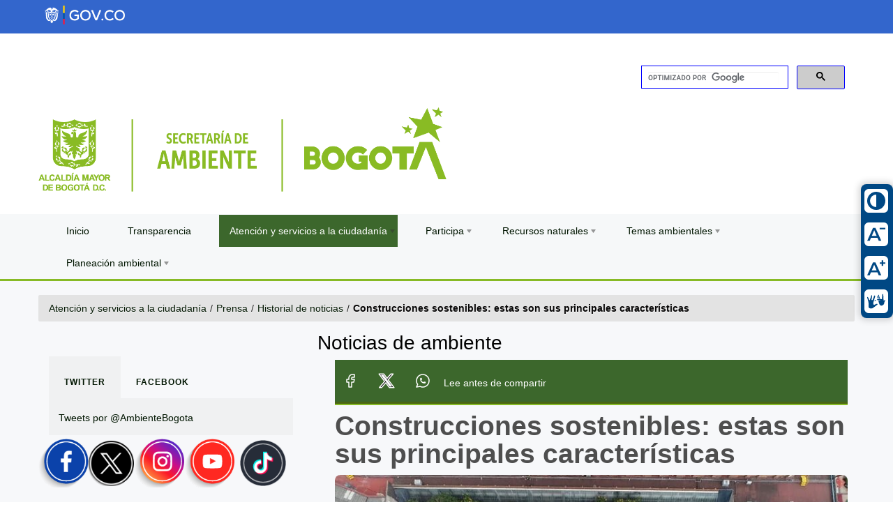

--- FILE ---
content_type: text/html;charset=UTF-8
request_url: https://www.ambientebogota.gov.co/historial-de-noticias/-/asset_publisher/VqEYxdh9mhVF/content/construcciones-sostenibles-estas-son-sus-principales-caracteristicas?redirect=https%3A%2F%2Fwww.ambientebogota.gov.co%2Fhistorial-de-noticias%3Fp_p_id%3D101_INSTANCE_VqEYxdh9mhVF%26p_p_lifecycle%3D0%26p_p_state%3Dnormal%26p_p_mode%3Dview%26p_p_col_id%3Dcolumn-2%26p_p_col_pos%3D1%26p_p_col_count%3D2%26_101_INSTANCE_VqEYxdh9mhVF_advancedSearch%3Dfalse%26_101_INSTANCE_VqEYxdh9mhVF_keywords%3D%26_101_INSTANCE_VqEYxdh9mhVF_delta%3D10%26p_r_p_564233524_resetCur%3Dfalse%26_101_INSTANCE_VqEYxdh9mhVF_cur%3D114%26_101_INSTANCE_VqEYxdh9mhVF_andOperator%3Dtrue
body_size: 22762
content:
<!DOCTYPE html> <html xmlns:og="http://ogp.me/ns" xmlns:fb="http://ogp.me/ns/fb" class="aui ltr" dir="ltr" lang="es-ES"> <head> <meta name="google-site-verification" content="EgsK0ioFKMBE0ar9fCU6cyfayGw98Uzv3ktIbfoP_q8" /> <title>Construcciones sostenibles: estas son sus principales características - Historial de noticias - Secretar&iacute;a Distrital de Ambiente</title> <meta content="text/html; charset=UTF-8" http-equiv="content-type" /> <meta content="Bogotá, 27 de septiembre de 2021. (@AmbienteBogota). El uso eficiente de los recursos naturales en los hogares y empresas, así como la construcción de nuevas edificaciones basadas en la..." lang="es-ES" name="description" /> <meta content="construcción sostenible,ambiente,bogotá construcción sostenible,noticias,prensa" lang="es-ES" name="keywords" /> <meta content="" property="fb:app_id" /> <meta content="" property="og:title" /> <meta content="es_ES" property="og:locale" /> <meta content="/image/layout_set_logo?img_id=2411781&amp;t=1766000701158" property="og:image" /> <meta content="Secretaría Distrital de Ambiente" property="og:site_name" /> <meta content="website" property="og:type" /> <meta content="https://www.ambientebogota.gov.co/historial-de-noticias" property="og:url" /> <meta content="" name="twitter:title" /> <meta content="photo" name="twitter:card" /> <meta content="/image/layout_set_logo?img_id=2411781&amp;t=1766000701158" name="twitter:image" /> <meta content="https://www.ambientebogota.gov.co/historial-de-noticias" name="twitter:url" /> <link href="https://www.ambientebogota.gov.co/rknowsys-theme/images/favicon.ico" rel="Shortcut Icon" /> <link href="https&#x3a;&#x2f;&#x2f;www&#x2e;ambientebogota&#x2e;gov&#x2e;co&#x2f;historial-de-noticias&#x2f;-&#x2f;asset_publisher&#x2f;VqEYxdh9mhVF&#x2f;content&#x2f;construcciones-sostenibles-estas-son-sus-principales-caracteristicas" rel="canonical" /> <link class="lfr-css-file" href="https&#x3a;&#x2f;&#x2f;www&#x2e;ambientebogota&#x2e;gov&#x2e;co&#x2f;rknowsys-theme&#x2f;css&#x2f;aui&#x2e;css&#x3f;browserId&#x3d;other&#x26;themeId&#x3d;rknowsys_WAR_rknowsystheme&#x26;minifierType&#x3d;css&#x26;languageId&#x3d;es_ES&#x26;b&#x3d;6202&#x26;t&#x3d;1757571687000" rel="stylesheet" type="text/css" /> <link href="&#x2f;html&#x2f;css&#x2f;main&#x2e;css&#x3f;browserId&#x3d;other&#x26;themeId&#x3d;rknowsys_WAR_rknowsystheme&#x26;minifierType&#x3d;css&#x26;languageId&#x3d;es_ES&#x26;b&#x3d;6202&#x26;t&#x3d;1419355480000" rel="stylesheet" type="text/css" /> <link href="https://www.ambientebogota.gov.co/html/portlet/journal_content/css/main.css?browserId=other&amp;themeId=rknowsys_WAR_rknowsystheme&amp;minifierType=css&amp;languageId=es_ES&amp;b=6202&amp;t=1765648864000" rel="stylesheet" type="text/css" /> <link href="https://www.ambientebogota.gov.co/html/portlet/asset_publisher/css/main.css?browserId=other&amp;themeId=rknowsys_WAR_rknowsystheme&amp;minifierType=css&amp;languageId=es_ES&amp;b=6202&amp;t=1765648864000" rel="stylesheet" type="text/css" /> <link href="https://www.ambientebogota.gov.co/notifications-portlet/notifications/css/main.css?browserId=other&amp;themeId=rknowsys_WAR_rknowsystheme&amp;minifierType=css&amp;languageId=es_ES&amp;b=6202&amp;t=1765648858000" rel="stylesheet" type="text/css" /> <link href="https://www.ambientebogota.gov.co/html/portlet/document_library/css/main.css?browserId=other&amp;themeId=rknowsys_WAR_rknowsystheme&amp;minifierType=css&amp;languageId=es_ES&amp;b=6202&amp;t=1765648864000" rel="stylesheet" type="text/css" /> <link href="https://www.ambientebogota.gov.co/html/portlet/document_library_display/css/main.css?browserId=other&amp;themeId=rknowsys_WAR_rknowsystheme&amp;minifierType=css&amp;languageId=es_ES&amp;b=6202&amp;t=1765648864000" rel="stylesheet" type="text/css" /> <link href="https://www.ambientebogota.gov.co/html/portlet/login/css/main.css?browserId=other&amp;themeId=rknowsys_WAR_rknowsystheme&amp;minifierType=css&amp;languageId=es_ES&amp;b=6202&amp;t=1765648864000" rel="stylesheet" type="text/css" /> <script type="text/javascript">var Liferay={Browser:{acceptsGzip:function(){return true},getMajorVersion:function(){return 131},getRevision:function(){return"537.36"},getVersion:function(){return"131.0"},isAir:function(){return false},isChrome:function(){return true},isFirefox:function(){return false},isGecko:function(){return true},isIe:function(){return false},isIphone:function(){return false},isLinux:function(){return false},isMac:function(){return true},isMobile:function(){return false},isMozilla:function(){return false},isOpera:function(){return false},isRtf:function(){return true},isSafari:function(){return true},isSun:function(){return false},isWap:function(){return false},isWapXhtml:function(){return false},isWebKit:function(){return true},isWindows:function(){return false},isWml:function(){return false}},Data:{NAV_SELECTOR:"#navigation",isCustomizationView:function(){return false},notices:[null]},ThemeDisplay:{getLayoutId:function(){return"1775"},getLayoutURL:function(){return"https://www.ambientebogota.gov.co/historial-de-noticias"},getParentLayoutId:function(){return"1515"},isPrivateLayout:function(){return"false"},isVirtualLayout:function(){return false},getBCP47LanguageId:function(){return"es-ES"},getCDNBaseURL:function(){return"https://www.ambientebogota.gov.co"},getCDNDynamicResourcesHost:function(){return""},getCDNHost:function(){return""},getCompanyId:function(){return"10157"},getCompanyGroupId:function(){return"10197"},getDefaultLanguageId:function(){return"es_ES"},getDoAsUserIdEncoded:function(){return""},getLanguageId:function(){return"es_ES"},getParentGroupId:function(){return"10184"},getPathContext:function(){return""},getPathImage:function(){return"/image"},getPathJavaScript:function(){return"/html/js"},getPathMain:function(){return"/c"},getPathThemeImages:function(){return"https://www.ambientebogota.gov.co/rknowsys-theme/images"},getPathThemeRoot:function(){return"/rknowsys-theme"},getPlid:function(){return"2216900"},getPortalURL:function(){return"https://www.ambientebogota.gov.co"},getPortletSetupShowBordersDefault:function(){return false},getScopeGroupId:function(){return"10184"},getScopeGroupIdOrLiveGroupId:function(){return"10184"},getSessionId:function(){return""},getSiteGroupId:function(){return"10184"},getURLControlPanel:function(){return"/group/control_panel?refererPlid=2216900"},getURLHome:function(){return"https\x3a\x2f\x2fwww\x2eambientebogota\x2egov\x2eco\x2fes\x2f"},getUserId:function(){return"10161"},getUserName:function(){return""},isAddSessionIdToURL:function(){return false},isFreeformLayout:function(){return false},isImpersonated:function(){return false},isSignedIn:function(){return false},isStateExclusive:function(){return false},isStateMaximized:function(){return false},isStatePopUp:function(){return false}},PropsValues:{NTLM_AUTH_ENABLED:false}};var themeDisplay=Liferay.ThemeDisplay;Liferay.AUI={getAvailableLangPath:function(){return"available_languages.jsp?browserId=other&themeId=rknowsys_WAR_rknowsystheme&colorSchemeId=01&minifierType=js&languageId=es_ES&b=6202&t=1420318876000"},getCombine:function(){return true},getComboPath:function(){return"/combo/?browserId=other&minifierType=&languageId=es_ES&b=6202&t=1420318876000&"},getFilter:function(){return"min"},getJavaScriptRootPath:function(){return"/html/js"},getLangPath:function(){return"aui_lang.jsp?browserId=other&themeId=rknowsys_WAR_rknowsystheme&colorSchemeId=01&minifierType=js&languageId=es_ES&b=6202&t=1420318876000"}};Liferay.authToken="rzBHCsR6";Liferay.currentURL="\x2fhistorial-de-noticias\x2f-\x2fasset_publisher\x2fVqEYxdh9mhVF\x2fcontent\x2fconstrucciones-sostenibles-estas-son-sus-principales-caracteristicas\x3fredirect\x3dhttps\x253A\x252F\x252Fwww\x2eambientebogota\x2egov\x2eco\x252Fhistorial-de-noticias\x253Fp_p_id\x253D101_INSTANCE_VqEYxdh9mhVF\x2526p_p_lifecycle\x253D0\x2526p_p_state\x253Dnormal\x2526p_p_mode\x253Dview\x2526p_p_col_id\x253Dcolumn-2\x2526p_p_col_pos\x253D1\x2526p_p_col_count\x253D2\x2526_101_INSTANCE_VqEYxdh9mhVF_advancedSearch\x253Dfalse\x2526_101_INSTANCE_VqEYxdh9mhVF_keywords\x253D\x2526_101_INSTANCE_VqEYxdh9mhVF_delta\x253D10\x2526p_r_p_564233524_resetCur\x253Dfalse\x2526_101_INSTANCE_VqEYxdh9mhVF_cur\x253D114\x2526_101_INSTANCE_VqEYxdh9mhVF_andOperator\x253Dtrue";Liferay.currentURLEncoded="%2Fhistorial-de-noticias%2F-%2Fasset_publisher%2FVqEYxdh9mhVF%2Fcontent%2Fconstrucciones-sostenibles-estas-son-sus-principales-caracteristicas%3Fredirect%3Dhttps%253A%252F%252Fwww.ambientebogota.gov.co%252Fhistorial-de-noticias%253Fp_p_id%253D101_INSTANCE_VqEYxdh9mhVF%2526p_p_lifecycle%253D0%2526p_p_state%253Dnormal%2526p_p_mode%253Dview%2526p_p_col_id%253Dcolumn-2%2526p_p_col_pos%253D1%2526p_p_col_count%253D2%2526_101_INSTANCE_VqEYxdh9mhVF_advancedSearch%253Dfalse%2526_101_INSTANCE_VqEYxdh9mhVF_keywords%253D%2526_101_INSTANCE_VqEYxdh9mhVF_delta%253D10%2526p_r_p_564233524_resetCur%253Dfalse%2526_101_INSTANCE_VqEYxdh9mhVF_cur%253D114%2526_101_INSTANCE_VqEYxdh9mhVF_andOperator%253Dtrue";</script> <script src="/html/js/barebone.jsp?browserId=other&amp;themeId=rknowsys_WAR_rknowsystheme&amp;colorSchemeId=01&amp;minifierType=js&amp;minifierBundleId=javascript.barebone.files&amp;languageId=es_ES&amp;b=6202&amp;t=1420318876000" type="text/javascript"></script> <script type="text/javascript">Liferay.Portlet.list=["56_INSTANCE_joNIKvsTHCol","56_INSTANCE_hThVaZYR39LF","56_INSTANCE_SHa3FpKV8SWV","101_INSTANCE_VqEYxdh9mhVF","101_INSTANCE_OuBhIWdCpUAq","101_INSTANCE_IU7ms031wotH","101_INSTANCE_fSbZQUBdBSVL","101_INSTANCE_biz3VoVvnEEY","101_INSTANCE_wxtajj8MBIIs","101","110_INSTANCE_l2uNbi2dFVea","110_INSTANCE_qYPcwWJUMJMh","110_INSTANCE_6nLwHuCsY1JF","58","110_INSTANCE_aEyh7zcDg2fm","110_INSTANCE_eVU7938nZRvM","110_INSTANCE_5YRXSP8JTh25","110_INSTANCE_Y0VDqzfpYjO5","110_INSTANCE_otMLqQTcrnQ1","110_INSTANCE_WbJQu9HKneOV","110_INSTANCE_MFPR97GpnRAW","110_INSTANCE_8TW3S1fGf7xT","110_INSTANCE_dQE7lgXxsm6s","110_INSTANCE_YfyEIKblWdp3","110_INSTANCE_cMbGJrzC2CbY","110_INSTANCE_r09V1K88nzV6","110_INSTANCE_XhnyoLwlb0h2","110_INSTANCE_R4R1ObgtCmPS","110_INSTANCE_fgp2CF9KJ3l0","110_INSTANCE_ducG7v64vE1Q","110_INSTANCE_qJv6sBlobRuL","110_INSTANCE_AmkNpDkZ9RpI","110_INSTANCE_gUBQI45aX8EP","110_INSTANCE_FwWKOX4b4ol0","110_INSTANCE_nQiZ9RT8ZS91","110_INSTANCE_d4qacmYbSP6f","110_INSTANCE_7Laenhqk18zq","110_INSTANCE_Z86HuOv6bxOD"];</script> <script type="text/javascript">var _gaq=_gaq||[];_gaq.push(["_setAccount","UA-29017808-1"]);_gaq.push(["_trackPageview"]);(function(){var b=document.createElement("script");b.async=true;b.src=("https:"==document.location.protocol?"https://ssl":"http://www")+".google-analytics.com/ga.js";b.type="text/javascript";var a=document.getElementsByTagName("script")[0];a.parentNode.insertBefore(b,a)})();</script> <link class="lfr-css-file" href="https&#x3a;&#x2f;&#x2f;www&#x2e;ambientebogota&#x2e;gov&#x2e;co&#x2f;rknowsys-theme&#x2f;css&#x2f;main&#x2e;css&#x3f;browserId&#x3d;other&#x26;themeId&#x3d;rknowsys_WAR_rknowsystheme&#x26;minifierType&#x3d;css&#x26;languageId&#x3d;es_ES&#x26;b&#x3d;6202&#x26;t&#x3d;1757571687000" rel="stylesheet" type="text/css" /> <style type="text/css">.tabs nav ul li{display:block;float:left;margin:0;position:relative;text-align:center;z-index:1;line-height:13px}.tabs nav{text-align:center}.tabs nav ul{display:block;height:60px;justify-content:center;list-style:outside none none;margin:0 auto;max-width:1200px;padding:0;position:relative}.tabs{margin:0 auto;overflow:hidden;position:relative;width:100%}.tabs li{font-size:12px;font-weight:600;text-transform:uppercase}.tabs-style-flip nav a{color:#ccc;display:inline-block!important;padding:22px;transition:color .3s ease 0s}.tabs nav a{display:block;line-height:2.5;overflow:hidden;text-overflow:ellipsis;white-space:nowrap}.tabs-style-flip nav a::after{background-color:#f0f0f0;content:"";height:100%;left:0;perspective-origin:50% 100%;position:absolute;top:0;-ms-transform:perspective(900px) rotate3d(1,0,0,90deg);-webkit-transform:perspective(900px) rotate3d(1,0,0,90deg);transform:perspective(900px) rotate3d(1,0,0,90deg);transform-origin:50% 100% 0;-webkit-transition:transform .3s ease 0s,background-color .3s ease 0s;transition:transform .3s ease 0s,background- color .3s ease 0s;width:100%;z-index:-1}.tabs-style-flip nav li.tab-current a::after{background-color:#f0f1f2;-ms-transform:perspective(900px) rotate3d(1,0,0,0deg);-webkit-transform:perspective(900px) rotate3d(1,0,0,0deg);transform:perspective(900px) rotate3d(1,0,0,0deg)}.tabs-style-flip nav a span{letter-spacing:1px;text-transform:uppercase}.tabs-style-flip .content-wrap{background:none repeat scroll 0 0 #f0f1f2;margin:0 10px 0 0}.content-wrap section{display:none;margin:0 auto;max-width:1200px;padding:1em}.tabs a:hover,.tabs .tab-current a{color:#3e3e3e;text-decoration:none}.content-wrap section.content-current{display:block}.content-wrap{position:relative}.tabs-style-flip{margin:5px;max-width:1200px}.solapasmultimedia .portlet-column{width:100%!important}.solapasmultimedia .columns-3>.portlet-layout>.span4{background:none repeat scroll 0 0 #f0f1f2;display:none;margin:0 16px}.solapasmultimedia .content-current{display:block!important}.solapmulti .portlet-content{margin-bottom:0!important;padding-bottom:0!important}.solapasmultimedia{margin-top:-5px}.interna .portlet-title-text:before{display:none!important}.interna .portlet-title-text{font-size:27px;margin:0 0 0 14px;padding:10px 0 0;text-align:left;font-family:'Quicksand',sans-serif;font-weight:bold}.nav-int .nav-menu h2{border-bottom:3px solid;font-size:24px;margin:17px 15px;color:#009ee0}.nav-int .nav-menu h2 a{color:#009ee0;\3c-- font-family:"Oswald",sans-serif;-->font-weight:normal;!importan}.nav-int .nav-menu ul.layouts{margin-top:20px}.stext{background:rgba(0,0,0,0.64) none repeat scroll 0 0;bottom:0!important;color:#fff;display:none;font-size:20px;position:absolute;padding:10px 0;text-shadow:0 0 4px #000;z-index:99999;width:100%;text-align:center;font-weight:bold}.current .stext{display:block}#fb-root{display:none}.swiper-container{margin-left:auto;margin-right:auto;position:relative;overflow:hidden;z-index:1}.swiperdest{position:absolute;bottom:0;padding:20px 30px;background:rgba(0,0,0,0.59);width:34%;color:#FFF;font-size:25px;line-height:35px}.swiper-container-no-flexbox .swiper-slide{float:left}.swiper-container-vertical>.swiper-wrapper{-webkit-box-orient:vertical;-moz-box-orient:vertical;-ms-flex-direction:column;-webkit-flex-direction:column;flex-direction:column}.swiper-wrapper{position:relative;width:1170px;height:450px;z-index:1;display:-webkit-box;display:-moz-box;display:-ms-flexbox;display:-webkit-flex;display:flex;-webkit-transition-property:-webkit-transform;-moz-transition-property:-moz-transform;-o-transition-property:-o-transform;-ms-transition-property:-ms-transform;transition-property:transform;-webkit-box-sizing:content-box;-moz-box-sizing:content-box;box-sizing:content-box}.swiper-container-android .swiper-slide,.swiper-wrapper{-webkit-transform:translate3d(0px,0,0);-moz-transform:translate3d(0px,0,0);-o-transform:translate(0px,0px);-ms-transform:translate3d(0px,0,0);transform:translate3d(0px,0,0)}.swiper-container-multirow>.swiper-wrapper{-webkit-box-lines:multiple;-moz-box-lines:multiple;-ms-flex-wrap:wrap;-webkit-flex-wrap:wrap;flex-wrap:wrap}.swiper-container-free-mode>.swiper-wrapper{-webkit-transition-timing-function:ease-out;-moz-transition-timing-function:ease-out;-ms-transition-timing-function:ease-out;-o-transition-timing-function:ease-out;transition-timing-function:ease-out;margin:0 auto}.swiper-container .swiper-slide{-webkit-flex-shrink:0;-ms-flex:0 0 auto;flex-shrink:0;width:100%;height:100%;position:relative;background-size:cover!important;background-repeat:no-repeat!important}.swiper-container-autoheight,.swiper-container-autoheight .swiper-slide{height:auto}.swiper-container-autoheight .swiper-wrapper{-webkit-box-align:start;-ms-flex-align:start;-webkit-align-items:flex-start;align-items:flex-start;-webkit-transition-property:-webkit-transform,height;-moz-transition-property:-moz-transform;-o-transition-property:-o-transform;-ms-transition-property:-ms-transform;transition-property:transform,height}.swiper-container .swiper-notification{position:absolute;left:0;top:0;pointer-events:none;opacity:0;z-index:-1000}.swiper-wp8-horizontal{-ms-touch-action:pan-y;touch-action:pan-y}.swiper-wp8-vertical{-ms-touch-action:pan-x;touch-action:pan-x}.swiper-button-prev,.swiper-button-next{position:absolute;top:50%;width:27px;height:44px;margin-top:-22px;z-index:10;cursor:pointer;-moz-background-size:27px 44px;-webkit-background-size:27px 44px;background-size:27px 44px;background-position:center;background-repeat:no-repeat}.swiper-button-prev.swiper-button-disabled,.swiper-button-next.swiper-button-disabled{opacity:.35;cursor:auto;pointer-events:none}.swiper-button-prev,.swiper-container-rtl .swiper-button-next{background-image:url("data:image/svg+xml;charset=utf-8,%3Csvg%20xmlns%3D'http%3A%2F%2Fwww.w3.org%2F2000%2Fsvg'%20viewBox%3D'0%200%2027%2044'%3E%3Cpath%20d%3D'M0%2C22L22%2C0l2.1%2C2.1L4.2%2C22l19.9%2C19.9L22%2C44L0%2C22L0%2C22L0%2C22z'%20fill%3D'%23007aff'%2F%3E%3C%2Fsvg%3E");left:10px;right:auto}.swiper-button-prev.swiper-button-black,.swiper-container-rtl .swiper-button-next.swiper-button-black{background-image:url("data:image/svg+xml;charset=utf-8,%3Csvg%20xmlns%3D'http%3A%2F%2Fwww.w3.org%2F2000%2Fsvg'%20viewBox%3D'0%200%2027%2044'%3E%3Cpath%20d%3D'M0%2C22L22%2C0l2.1%2C2.1L4.2%2C22l19.9%2C19.9L22%2C44L0%2C22L0%2C22L0%2C22z'%20fill%3D'%23000000'%2F%3E%3C%2Fsvg%3E")}.swiper-button-prev.swiper-button-white,.swiper-container-rtl .swiper-button-next.swiper-button-white{background-image:url("data:image/svg+xml;charset=utf-8,%3Csvg%20xmlns%3D'http%3A%2F%2Fwww.w3.org%2F2000%2Fsvg'%20viewBox%3D'0%200%2027%2044'%3E%3Cpath%20d%3D'M0%2C22L22%2C0l2.1%2C2.1L4.2%2C22l19.9%2C19.9L22%2C44L0%2C22L0%2C22L0%2C22z'%20fill%3D'%23ffffff'%2F%3E%3C%2Fsvg%3E")}.swiper-button-next,.swiper-container-rtl .swiper-button-prev{background-image:url("data:image/svg+xml;charset=utf-8,%3Csvg%20xmlns%3D'http%3A%2F%2Fwww.w3.org%2F2000%2Fsvg'%20viewBox%3D'0%200%2027%2044'%3E%3Cpath%20d%3D'M27%2C22L27%2C22L5%2C44l-2.1-2.1L22.8%2C22L2.9%2C2.1L5%2C0L27%2C22L27%2C22z'%20fill%3D'%23007aff'%2F%3E%3C%2Fsvg%3E");right:10px;left:auto}.swiper-button-next.swiper-button-black,.swiper-container-rtl .swiper-button-prev.swiper-button-black{background-image:url("data:image/svg+xml;charset=utf-8,%3Csvg%20xmlns%3D'http%3A%2F%2Fwww.w3.org%2F2000%2Fsvg'%20viewBox%3D'0%200%2027%2044'%3E%3Cpath%20d%3D'M27%2C22L27%2C22L5%2C44l-2.1-2.1L22.8%2C22L2.9%2C2.1L5%2C0L27%2C22L27%2C22z'%20fill%3D'%23000000'%2F%3E%3C%2Fsvg%3E")}.swiper-button-next.swiper-button-white,.swiper-container-rtl .swiper-button-prev.swiper-button-white{background-image:url("data:image/svg+xml;charset=utf-8,%3Csvg%20xmlns%3D'http%3A%2F%2Fwww.w3.org%2F2000%2Fsvg'%20viewBox%3D'0%200%2027%2044'%3E%3Cpath%20d%3D'M27%2C22L27%2C22L5%2C44l-2.1-2.1L22.8%2C22L2.9%2C2.1L5%2C0L27%2C22L27%2C22z'%20fill%3D'%23ffffff'%2F%3E%3C%2Fsvg%3E")}.swiper-pagination{position:absolute;text-align:center;-webkit-transition:300ms;-moz-transition:300ms;-o-transition:300ms;transition:300ms;-webkit-transform:translate3d(0,0,0);-ms-transform:translate3d(0,0,0);-o-transform:translate3d(0,0,0);transform:translate3d(0,0,0);z-index:10}.swiper-pagination.swiper-pagination-hidden{opacity:0}.swiper-pagination-fraction,.swiper-pagination-custom,.swiper-container-horizontal>.swiper-pagination-bullets{bottom:10px;left:0;width:100%}.swiper-pagination-bullet{width:8px;height:8px;display:inline-block;border-radius:100%;background:#000;opacity:.2}button.swiper-pagination-bullet{border:0;margin:0;padding:0;box-shadow:none;-moz-appearance:none;-ms-appearance:none;-webkit-appearance:none;appearance:none}.swiper-pagination-clickable .swiper-pagination-bullet{cursor:pointer}.swiper-pagination-white .swiper-pagination-bullet{background:#fff}.swiper-pagination-bullet-active{opacity:1;background:#007aff}.swiper-pagination-white .swiper-pagination-bullet-active{background:#fff}.swiper-pagination-black .swiper-pagination-bullet-active{background:#000}.swiper-container-vertical>.swiper-pagination-bullets{right:10px;top:50%;-webkit-transform:translate3d(0px,-50%,0);-moz-transform:translate3d(0px,-50%,0);-o-transform:translate(0px,-50%);-ms-transform:translate3d(0px,-50%,0);transform:translate3d(0px,-50%,0)}.swiper-container-vertical>.swiper-pagination-bullets .swiper-pagination-bullet{margin:5px 0;display:block}.swiper-container-horizontal>.swiper-pagination-bullets .swiper-pagination-bullet{margin:0 5px}.swiper-pagination-progress{background:rgba(0,0,0,0.25);position:absolute}.swiper-pagination-progress .swiper-pagination-progressbar{background:#007aff;position:absolute;left:0;top:0;width:100%;height:100%;-webkit-transform:scale(0);-ms-transform:scale(0);-o-transform:scale(0);transform:scale(0);-webkit-transform-origin:left top;-moz-transform-origin:left top;-ms-transform-origin:left top;-o-transform-origin:left top;transform-origin:left top}.swiper-container-rtl .swiper-pagination-progress .swiper-pagination-progressbar{-webkit-transform-origin:right top;-moz-transform-origin:right top;-ms-transform-origin:right top;-o-transform-origin:right top;transform-origin:right top}.swiper-container-horizontal>.swiper-pagination-progress{width:100%;height:4px;left:0;top:0}.swiper-container-vertical>.swiper-pagination-progress{width:4px;height:100%;left:0;top:0}.swiper-pagination-progress.swiper-pagination-white{background:rgba(255,255,255,0.5)}.swiper-pagination-progress.swiper-pagination-white .swiper-pagination-progressbar{background:#fff}.swiper-pagination-progress.swiper-pagination-black .swiper-pagination-progressbar{background:#000}.swiper-container-3d{-webkit-perspective:1200px;-moz-perspective:1200px;-o-perspective:1200px;perspective:1200px}.swiper-container-3d .swiper-wrapper,.swiper-container-3d .swiper-slide,.swiper-container-3d .swiper-slide-shadow-left,.swiper-container-3d .swiper-slide-shadow-right,.swiper-container-3d .swiper-slide-shadow-top,.swiper-container-3d .swiper-slide-shadow-bottom,.swiper-container-3d .swiper-cube-shadow{-webkit-transform-style:preserve-3d;-moz-transform-style:preserve-3d;-ms-transform-style:preserve-3d;transform-style:preserve-3d}.swiper-container-3d .swiper-slide-shadow-left,.swiper-container-3d .swiper-slide-shadow-right,.swiper-container-3d .swiper-slide-shadow-top,.swiper-container-3d .swiper-slide-shadow-bottom{position:absolute;left:0;top:0;width:100%;height:100%;pointer-events:none;z-index:10}.swiper-container-3d .swiper-slide-shadow-left{background-image:-webkit-gradient(linear,left top,right top,from(rgba(0,0,0,0.5)),to(rgba(0,0,0,0)));background-image:-webkit-linear-gradient(right,rgba(0,0,0,0.5),rgba(0,0,0,0));background-image:-moz-linear-gradient(right,rgba(0,0,0,0.5),rgba(0,0,0,0));background-image:-o-linear-gradient(right,rgba(0,0,0,0.5),rgba(0,0,0,0));background-image:linear-gradient(to left,rgba(0,0,0,0.5),rgba(0,0,0,0))}.swiper-container-3d .swiper-slide-shadow-right{background-image:-webkit-gradient(linear,right top,left top,from(rgba(0,0,0,0.5)),to(rgba(0,0,0,0)));background-image:-webkit-linear-gradient(left,rgba(0,0,0,0.5),rgba(0,0,0,0));background-image:-moz-linear-gradient(left,rgba(0,0,0,0.5),rgba(0,0,0,0));background-image:-o-linear-gradient(left,rgba(0,0,0,0.5),rgba(0,0,0,0));background-image:linear-gradient(to right,rgba(0,0,0,0.5),rgba(0,0,0,0))}.swiper-container-3d .swiper-slide-shadow-top{background-image:-webkit-gradient(linear,left top,left bottom,from(rgba(0,0,0,0.5)),to(rgba(0,0,0,0)));background-image:-webkit-linear-gradient(bottom,rgba(0,0,0,0.5),rgba(0,0,0,0));background-image:-moz-linear-gradient(bottom,rgba(0,0,0,0.5),rgba(0,0,0,0));background-image:-o-linear-gradient(bottom,rgba(0,0,0,0.5),rgba(0,0,0,0));background-image:linear-gradient(to top,rgba(0,0,0,0.5),rgba(0,0,0,0))}.swiper-container-3d .swiper-slide-shadow-bottom{background-image:-webkit-gradient(linear,left bottom,left top,from(rgba(0,0,0,0.5)),to(rgba(0,0,0,0)));background-image:-webkit-linear-gradient(top,rgba(0,0,0,0.5),rgba(0,0,0,0));background-image:-moz-linear-gradient(top,rgba(0,0,0,0.5),rgba(0,0,0,0));background-image:-o-linear-gradient(top,rgba(0,0,0,0.5),rgba(0,0,0,0));background-image:linear-gradient(to bottom,rgba(0,0,0,0.5),rgba(0,0,0,0))}.swiper-container-coverflow .swiper-wrapper,.swiper-container-flip .swiper-wrapper{-ms-perspective:1200px}.swiper-container-cube,.swiper-container-flip{overflow:visible}.swiper-container-cube .swiper-slide,.swiper-container-flip .swiper-slide{pointer-events:none;-webkit-backface-visibility:hidden;-moz-backface-visibility:hidden;-ms-backface-visibility:hidden;backface-visibility:hidden;z-index:1}.swiper-container-cube .swiper-slide .swiper-slide,.swiper-container-flip .swiper-slide .swiper-slide{pointer-events:none}.swiper-container-cube .swiper-slide-active,.swiper-container-flip .swiper-slide-active,.swiper-container-cube .swiper-slide-active .swiper-slide-active,.swiper-container-flip .swiper-slide-active .swiper-slide-active{pointer-events:auto}.swiper-container-cube .swiper-slide-shadow-top,.swiper-container-flip .swiper-slide-shadow-top,.swiper-container-cube .swiper-slide-shadow-bottom,.swiper-container-flip .swiper-slide-shadow-bottom,.swiper-container-cube .swiper-slide-shadow-left,.swiper-container-flip .swiper-slide-shadow-left,.swiper-container-cube .swiper-slide-shadow-right,.swiper-container-flip .swiper-slide-shadow-right{z-index:0;-webkit-backface-visibility:hidden;-moz-backface-visibility:hidden;-ms-backface-visibility:hidden;backface-visibility:hidden}.swiper-container-cube .swiper-slide{visibility:hidden;-webkit-transform-origin:0 0;-moz-transform-origin:0 0;-ms-transform-origin:0 0;transform-origin:0 0;width:100%;height:100%}.swiper-container-cube.swiper-container-rtl .swiper-slide{-webkit-transform-origin:100% 0;-moz-transform-origin:100% 0;-ms-transform-origin:100% 0;transform-origin:100% 0}.swiper-container-cube .swiper-slide-active,.swiper-container-cube .swiper-slide-next,.swiper-container-cube .swiper-slide-prev,.swiper-container-cube .swiper-slide-next+.swiper-slide{pointer-events:auto;visibility:visible}.swiper-container-cube .swiper-cube-shadow{position:absolute;left:0;bottom:0;width:100%;height:100%;background:#000;opacity:.6;-webkit-filter:blur(50px);filter:blur(50px);z-index:0}.swiper-container-fade.swiper-container-free-mode .swiper-slide{-webkit-transition-timing-function:ease-out;-moz-transition-timing-function:ease-out;-ms-transition-timing-function:ease-out;-o-transition-timing-function:ease-out;transition-timing-function:ease-out}.swiper-container-fade .swiper-slide{pointer-events:none;-webkit-transition-property:opacity;-moz-transition-property:opacity;-o-transition-property:opacity;transition-property:opacity}.swiper-container-fade .swiper-slide .swiper-slide{pointer-events:none}.swiper-container-fade .swiper-slide-active,.swiper-container-fade .swiper-slide-active .swiper-slide-active{pointer-events:auto}.swiper-zoom-container{width:100%;height:100%;display:-webkit-box;display:-moz-box;display:-ms-flexbox;display:-webkit-flex;display:flex;-webkit-box-pack:center;-moz-box-pack:center;-ms-flex-pack:center;-webkit-justify-content:center;justify-content:center;-webkit-box-align:center;-moz-box-align:center;-ms-flex-align:center;-webkit-align-items:center;align-items:center;text-align:center}.swiper-zoom-container>img,.swiper-zoom-container>svg,.swiper-zoom-container>canvas{max-width:100%;max-height:100%;object-fit:contain}.swiper-scrollbar{border-radius:10px;position:relative;-ms-touch-action:none;background:rgba(0,0,0,0.1)}.swiper-container-horizontal>.swiper-scrollbar{position:absolute;left:1%;bottom:3px;z-index:50;height:5px;width:98%}.swiper-container-vertical>.swiper-scrollbar{position:absolute;right:3px;top:1%;z-index:50;width:5px;height:98%}.swiper-scrollbar-drag{height:100%;width:100%;position:relative;background:rgba(0,0,0,0.5);border-radius:10px;left:0;top:0}.swiper-scrollbar-cursor-drag{cursor:move}.swiper-lazy-preloader{width:42px;height:42px;position:absolute;left:50%;top:50%;margin-left:-21px;margin-top:-21px;z-index:10;-webkit-transform-origin:50%;-moz-transform-origin:50%;transform-origin:50%;-webkit-animation:swiper-preloader-spin 1s steps(12,end) infinite;-moz-animation:swiper-preloader-spin 1s steps(12,end) infinite;animation:swiper-preloader-spin 1s steps(12,end) infinite}.swiper-lazy-preloader:after{display:block;content:"";width:100%;height:100%;background-image:url("data:image/svg+xml;charset=utf-8,%3Csvg%20viewBox%3D'0%200%20120%20120'%20xmlns%3D'http%3A%2F%2Fwww.w3.org%2F2000%2Fsvg'%20xmlns%3Axlink%3D'http%3A%2F%2Fwww.w3.org%2F1999%2Fxlink'%3E%3Cdefs%3E%3Cline%20id%3D'l'%20x1%3D'60'%20x2%3D'60'%20y1%3D'7'%20y2%3D'27'%20stroke%3D'%236c6c6c'%20stroke-width%3D'11'%20stroke-linecap%3D'round'%2F%3E%3C%2Fdefs%3E%3Cg%3E%3Cuse%20xlink%3Ahref%3D'%23l'%20opacity%3D'.27'%2F%3E%3Cuse%20xlink%3Ahref%3D'%23l'%20opacity%3D'.27'%20transform%3D'rotate(30%2060%2C60)'%2F%3E%3Cuse%20xlink%3Ahref%3D'%23l'%20opacity%3D'.27'%20transform%3D'rotate(60%2060%2C60)'%2F%3E%3Cuse%20xlink%3Ahref%3D'%23l'%20opacity%3D'.27'%20transform%3D'rotate(90%2060%2C60)'%2F%3E%3Cuse%20xlink%3Ahref%3D'%23l'%20opacity%3D'.27'%20transform%3D'rotate(120%2060%2C60)'%2F%3E%3Cuse%20xlink%3Ahref%3D'%23l'%20opacity%3D'.27'%20transform%3D'rotate(150%2060%2C60)'%2F%3E%3Cuse%20xlink%3Ahref%3D'%23l'%20opacity%3D'.37'%20transform%3D'rotate(180%2060%2C60)'%2F%3E%3Cuse%20xlink%3Ahref%3D'%23l'%20opacity%3D'.46'%20transform%3D'rotate(210%2060%2C60)'%2F%3E%3Cuse%20xlink%3Ahref%3D'%23l'%20opacity%3D'.56'%20transform%3D'rotate(240%2060%2C60)'%2F%3E%3Cuse%20xlink%3Ahref%3D'%23l'%20opacity%3D'.66'%20transform%3D'rotate(270%2060%2C60)'%2F%3E%3Cuse%20xlink%3Ahref%3D'%23l'%20opacity%3D'.75'%20transform%3D'rotate(300%2060%2C60)'%2F%3E%3Cuse%20xlink%3Ahref%3D'%23l'%20opacity%3D'.85'%20transform%3D'rotate(330%2060%2C60)'%2F%3E%3C%2Fg%3E%3C%2Fsvg%3E");background-position:50%;-webkit-background-size:100%;background-size:100%;background-repeat:no-repeat}.swiper-lazy-preloader-white:after{background-image:url("data:image/svg+xml;charset=utf-8,%3Csvg%20viewBox%3D'0%200%20120%20120'%20xmlns%3D'http%3A%2F%2Fwww.w3.org%2F2000%2Fsvg'%20xmlns%3Axlink%3D'http%3A%2F%2Fwww.w3.org%2F1999%2Fxlink'%3E%3Cdefs%3E%3Cline%20id%3D'l'%20x1%3D'60'%20x2%3D'60'%20y1%3D'7'%20y2%3D'27'%20stroke%3D'%23fff'%20stroke-width%3D'11'%20stroke-linecap%3D'round'%2F%3E%3C%2Fdefs%3E%3Cg%3E%3Cuse%20xlink%3Ahref%3D'%23l'%20opacity%3D'.27'%2F%3E%3Cuse%20xlink%3Ahref%3D'%23l'%20opacity%3D'.27'%20transform%3D'rotate(30%2060%2C60)'%2F%3E%3Cuse%20xlink%3Ahref%3D'%23l'%20opacity%3D'.27'%20transform%3D'rotate(60%2060%2C60)'%2F%3E%3Cuse%20xlink%3Ahref%3D'%23l'%20opacity%3D'.27'%20transform%3D'rotate(90%2060%2C60)'%2F%3E%3Cuse%20xlink%3Ahref%3D'%23l'%20opacity%3D'.27'%20transform%3D'rotate(120%2060%2C60)'%2F%3E%3Cuse%20xlink%3Ahref%3D'%23l'%20opacity%3D'.27'%20transform%3D'rotate(150%2060%2C60)'%2F%3E%3Cuse%20xlink%3Ahref%3D'%23l'%20opacity%3D'.37'%20transform%3D'rotate(180%2060%2C60)'%2F%3E%3Cuse%20xlink%3Ahref%3D'%23l'%20opacity%3D'.46'%20transform%3D'rotate(210%2060%2C60)'%2F%3E%3Cuse%20xlink%3Ahref%3D'%23l'%20opacity%3D'.56'%20transform%3D'rotate(240%2060%2C60)'%2F%3E%3Cuse%20xlink%3Ahref%3D'%23l'%20opacity%3D'.66'%20transform%3D'rotate(270%2060%2C60)'%2F%3E%3Cuse%20xlink%3Ahref%3D'%23l'%20opacity%3D'.75'%20transform%3D'rotate(300%2060%2C60)'%2F%3E%3Cuse%20xlink%3Ahref%3D'%23l'%20opacity%3D'.85'%20transform%3D'rotate(330%2060%2C60)'%2F%3E%3C%2Fg%3E%3C%2Fsvg%3E")}@-webkit-keyframes swiper-preloader-spin{100%{-webkit-transform:rotate(360deg)}}@keyframes swiper-preloader-spin{100%{transform:rotate(360deg)}}.swiper-container{width:100%;height:100%}.swiper-container .swiper-slide{text-align:center;font-size:18px;background:#fff;display:-webkit-box;display:-ms-flexbox;display:-webkit-flex;display:flex;-webkit-box-pack:center;-ms-flex-pack:center;-webkit-justify-content:center;justify-content:center;-webkit-box-align:center;-ms-flex-align:center;-webkit-align-items:center;align-items:center}.swiper-container .swiper-slide{background-position:center!important}@media(max-width:821px){.swiper-wrapper{height:248px}}.taglib-header{display:none}.header-title-noti{border-bottom:1px solid transparent;margin-bottom:1em;border-bottom-color:#c8c9ca;color:#555}.nav-menu li a.selected{color:#047f04!important}</style> <style type="text/css">#p_p_id_56_INSTANCE_joNIKvsTHCol_ .portlet-borderless-container{border-width:;border-style:;margin-top:30px;margin-right:0;margin-bottom:0;margin-left:10px;padding-top:0;padding-right:0;padding-bottom:0;padding-left:0}#p_p_id_56_INSTANCE_hThVaZYR39LF_ .portlet-borderless-container{border-width:;border-style:;margin-top:0;margin-right:0;margin-bottom:0;margin-left:0}#p_p_id_101_INSTANCE_VqEYxdh9mhVF_ .portlet-borderless-container{border-width:;border-style:;color:#000}.portlet-asset-publisher .asset-title a{text-decoration:none;color:#4e4e4e!important;text-align:justify;text-justify:inter-word}#p_p_id_101_INSTANCE_OuBhIWdCpUAq_ .portlet-borderless-container{border-width:;border-style:}#p_p_id_101_INSTANCE_IU7ms031wotH_ .portlet-borderless-container{border-width:;border-style:}#p_p_id_101_INSTANCE_fSbZQUBdBSVL_ .portlet-borderless-container{border-width:;border-style:}</style> <meta content="initial-scale=1.0, width=device-width" name="viewport" /> <meta content="text/html; charset=UTF-8" http-equiv="content-type" /> <meta content="Bogotá, 27 de septiembre de 2021. (@AmbienteBogota). El uso eficiente de los recursos naturales en los hogares y empresas, así como la construcción de nuevas edificaciones basadas en la..." lang="es-ES" name="description" /> <meta content="construcción sostenible,ambiente,bogotá construcción sostenible,noticias,prensa" lang="es-ES" name="keywords" /> <meta content="" property="fb:app_id" /> <meta content="" property="og:title" /> <meta content="es_ES" property="og:locale" /> <meta content="/image/layout_set_logo?img_id=2411781&amp;t=1766000701158" property="og:image" /> <meta content="Secretaría Distrital de Ambiente" property="og:site_name" /> <meta content="website" property="og:type" /> <meta content="https://www.ambientebogota.gov.co/historial-de-noticias" property="og:url" /> <meta content="" name="twitter:title" /> <meta content="photo" name="twitter:card" /> <meta content="/image/layout_set_logo?img_id=2411781&amp;t=1766000701158" name="twitter:image" /> <meta content="https://www.ambientebogota.gov.co/historial-de-noticias" name="twitter:url" /> <link href="https://www.ambientebogota.gov.co/rknowsys-theme/images/favicon.ico" rel="Shortcut Icon" /> <link href="https&#x3a;&#x2f;&#x2f;www&#x2e;ambientebogota&#x2e;gov&#x2e;co&#x2f;historial-de-noticias&#x2f;-&#x2f;asset_publisher&#x2f;VqEYxdh9mhVF&#x2f;content&#x2f;construcciones-sostenibles-estas-son-sus-principales-caracteristicas" rel="canonical" /> <link class="lfr-css-file" href="https&#x3a;&#x2f;&#x2f;www&#x2e;ambientebogota&#x2e;gov&#x2e;co&#x2f;rknowsys-theme&#x2f;css&#x2f;aui&#x2e;css&#x3f;browserId&#x3d;other&#x26;themeId&#x3d;rknowsys_WAR_rknowsystheme&#x26;minifierType&#x3d;css&#x26;languageId&#x3d;es_ES&#x26;b&#x3d;6202&#x26;t&#x3d;1757571687000" rel="stylesheet" type="text/css" /> <link href="&#x2f;html&#x2f;css&#x2f;main&#x2e;css&#x3f;browserId&#x3d;other&#x26;themeId&#x3d;rknowsys_WAR_rknowsystheme&#x26;minifierType&#x3d;css&#x26;languageId&#x3d;es_ES&#x26;b&#x3d;6202&#x26;t&#x3d;1419355480000" rel="stylesheet" type="text/css" /> <script type="text/javascript">var Liferay={Browser:{acceptsGzip:function(){return true},getMajorVersion:function(){return 131},getRevision:function(){return"537.36"},getVersion:function(){return"131.0"},isAir:function(){return false},isChrome:function(){return true},isFirefox:function(){return false},isGecko:function(){return true},isIe:function(){return false},isIphone:function(){return false},isLinux:function(){return false},isMac:function(){return true},isMobile:function(){return false},isMozilla:function(){return false},isOpera:function(){return false},isRtf:function(){return true},isSafari:function(){return true},isSun:function(){return false},isWap:function(){return false},isWapXhtml:function(){return false},isWebKit:function(){return true},isWindows:function(){return false},isWml:function(){return false}},Data:{NAV_SELECTOR:"#navigation",isCustomizationView:function(){return false},notices:[null]},ThemeDisplay:{getLayoutId:function(){return"1775"},getLayoutURL:function(){return"https://www.ambientebogota.gov.co/historial-de-noticias"},getParentLayoutId:function(){return"1515"},isPrivateLayout:function(){return"false"},isVirtualLayout:function(){return false},getBCP47LanguageId:function(){return"es-ES"},getCDNBaseURL:function(){return"https://www.ambientebogota.gov.co"},getCDNDynamicResourcesHost:function(){return""},getCDNHost:function(){return""},getCompanyId:function(){return"10157"},getCompanyGroupId:function(){return"10197"},getDefaultLanguageId:function(){return"es_ES"},getDoAsUserIdEncoded:function(){return""},getLanguageId:function(){return"es_ES"},getParentGroupId:function(){return"10184"},getPathContext:function(){return""},getPathImage:function(){return"/image"},getPathJavaScript:function(){return"/html/js"},getPathMain:function(){return"/c"},getPathThemeImages:function(){return"https://www.ambientebogota.gov.co/rknowsys-theme/images"},getPathThemeRoot:function(){return"/rknowsys-theme"},getPlid:function(){return"2216900"},getPortalURL:function(){return"https://www.ambientebogota.gov.co"},getPortletSetupShowBordersDefault:function(){return false},getScopeGroupId:function(){return"10184"},getScopeGroupIdOrLiveGroupId:function(){return"10184"},getSessionId:function(){return""},getSiteGroupId:function(){return"10184"},getURLControlPanel:function(){return"/group/control_panel?refererPlid=2216900"},getURLHome:function(){return"https\x3a\x2f\x2fwww\x2eambientebogota\x2egov\x2eco\x2fes\x2f"},getUserId:function(){return"10161"},getUserName:function(){return""},isAddSessionIdToURL:function(){return false},isFreeformLayout:function(){return false},isImpersonated:function(){return false},isSignedIn:function(){return false},isStateExclusive:function(){return false},isStateMaximized:function(){return false},isStatePopUp:function(){return false}},PropsValues:{NTLM_AUTH_ENABLED:false}};var themeDisplay=Liferay.ThemeDisplay;Liferay.AUI={getAvailableLangPath:function(){return"available_languages.jsp?browserId=other&themeId=rknowsys_WAR_rknowsystheme&colorSchemeId=01&minifierType=js&languageId=es_ES&b=6202&t=1420318876000"},getCombine:function(){return true},getComboPath:function(){return"/combo/?browserId=other&minifierType=&languageId=es_ES&b=6202&t=1420318876000&"},getFilter:function(){return"min"},getJavaScriptRootPath:function(){return"/html/js"},getLangPath:function(){return"aui_lang.jsp?browserId=other&themeId=rknowsys_WAR_rknowsystheme&colorSchemeId=01&minifierType=js&languageId=es_ES&b=6202&t=1420318876000"}};Liferay.authToken="rzBHCsR6";Liferay.currentURL="\x2fhistorial-de-noticias\x2f-\x2fasset_publisher\x2fVqEYxdh9mhVF\x2fcontent\x2fconstrucciones-sostenibles-estas-son-sus-principales-caracteristicas\x3fredirect\x3dhttps\x253A\x252F\x252Fwww\x2eambientebogota\x2egov\x2eco\x252Fhistorial-de-noticias\x253Fp_p_id\x253D101_INSTANCE_VqEYxdh9mhVF\x2526p_p_lifecycle\x253D0\x2526p_p_state\x253Dnormal\x2526p_p_mode\x253Dview\x2526p_p_col_id\x253Dcolumn-2\x2526p_p_col_pos\x253D1\x2526p_p_col_count\x253D2\x2526_101_INSTANCE_VqEYxdh9mhVF_advancedSearch\x253Dfalse\x2526_101_INSTANCE_VqEYxdh9mhVF_keywords\x253D\x2526_101_INSTANCE_VqEYxdh9mhVF_delta\x253D10\x2526p_r_p_564233524_resetCur\x253Dfalse\x2526_101_INSTANCE_VqEYxdh9mhVF_cur\x253D114\x2526_101_INSTANCE_VqEYxdh9mhVF_andOperator\x253Dtrue";Liferay.currentURLEncoded="%2Fhistorial-de-noticias%2F-%2Fasset_publisher%2FVqEYxdh9mhVF%2Fcontent%2Fconstrucciones-sostenibles-estas-son-sus-principales-caracteristicas%3Fredirect%3Dhttps%253A%252F%252Fwww.ambientebogota.gov.co%252Fhistorial-de-noticias%253Fp_p_id%253D101_INSTANCE_VqEYxdh9mhVF%2526p_p_lifecycle%253D0%2526p_p_state%253Dnormal%2526p_p_mode%253Dview%2526p_p_col_id%253Dcolumn-2%2526p_p_col_pos%253D1%2526p_p_col_count%253D2%2526_101_INSTANCE_VqEYxdh9mhVF_advancedSearch%253Dfalse%2526_101_INSTANCE_VqEYxdh9mhVF_keywords%253D%2526_101_INSTANCE_VqEYxdh9mhVF_delta%253D10%2526p_r_p_564233524_resetCur%253Dfalse%2526_101_INSTANCE_VqEYxdh9mhVF_cur%253D114%2526_101_INSTANCE_VqEYxdh9mhVF_andOperator%253Dtrue";</script> <script src="/html/js/barebone.jsp?browserId=other&amp;themeId=rknowsys_WAR_rknowsystheme&amp;colorSchemeId=01&amp;minifierType=js&amp;minifierBundleId=javascript.barebone.files&amp;languageId=es_ES&amp;b=6202&amp;t=1420318876000" type="text/javascript"></script> <script type="text/javascript">Liferay.Portlet.list=["56_INSTANCE_joNIKvsTHCol","56_INSTANCE_hThVaZYR39LF","56_INSTANCE_SHa3FpKV8SWV","101_INSTANCE_VqEYxdh9mhVF","101_INSTANCE_OuBhIWdCpUAq","101_INSTANCE_IU7ms031wotH","101_INSTANCE_fSbZQUBdBSVL","101_INSTANCE_biz3VoVvnEEY","101_INSTANCE_wxtajj8MBIIs","101","110_INSTANCE_l2uNbi2dFVea","110_INSTANCE_qYPcwWJUMJMh","110_INSTANCE_6nLwHuCsY1JF","58","110_INSTANCE_aEyh7zcDg2fm","110_INSTANCE_eVU7938nZRvM","110_INSTANCE_5YRXSP8JTh25","110_INSTANCE_Y0VDqzfpYjO5","110_INSTANCE_otMLqQTcrnQ1","110_INSTANCE_WbJQu9HKneOV","110_INSTANCE_MFPR97GpnRAW","110_INSTANCE_8TW3S1fGf7xT","110_INSTANCE_dQE7lgXxsm6s","110_INSTANCE_YfyEIKblWdp3","110_INSTANCE_cMbGJrzC2CbY","110_INSTANCE_r09V1K88nzV6","110_INSTANCE_XhnyoLwlb0h2","110_INSTANCE_R4R1ObgtCmPS","110_INSTANCE_fgp2CF9KJ3l0","110_INSTANCE_ducG7v64vE1Q","110_INSTANCE_qJv6sBlobRuL","110_INSTANCE_AmkNpDkZ9RpI","110_INSTANCE_gUBQI45aX8EP","110_INSTANCE_FwWKOX4b4ol0","110_INSTANCE_nQiZ9RT8ZS91","110_INSTANCE_d4qacmYbSP6f","110_INSTANCE_7Laenhqk18zq","110_INSTANCE_Z86HuOv6bxOD"];</script> <script type="text/javascript">var _gaq=_gaq||[];_gaq.push(["_setAccount","UA-29017808-1"]);_gaq.push(["_trackPageview"]);(function(){var b=document.createElement("script");b.async=true;b.src=("https:"==document.location.protocol?"https://ssl":"http://www")+".google-analytics.com/ga.js";b.type="text/javascript";var a=document.getElementsByTagName("script")[0];a.parentNode.insertBefore(b,a)})();</script> <link class="lfr-css-file" href="https&#x3a;&#x2f;&#x2f;www&#x2e;ambientebogota&#x2e;gov&#x2e;co&#x2f;rknowsys-theme&#x2f;css&#x2f;main&#x2e;css&#x3f;browserId&#x3d;other&#x26;themeId&#x3d;rknowsys_WAR_rknowsystheme&#x26;minifierType&#x3d;css&#x26;languageId&#x3d;es_ES&#x26;b&#x3d;6202&#x26;t&#x3d;1757571687000" rel="stylesheet" type="text/css" /> <style type="text/css">.tabs nav ul li{display:block;float:left;margin:0;position:relative;text-align:center;z-index:1;line-height:13px}.tabs nav{text-align:center}.tabs nav ul{display:block;height:60px;justify-content:center;list-style:outside none none;margin:0 auto;max-width:1200px;padding:0;position:relative}.tabs{margin:0 auto;overflow:hidden;position:relative;width:100%}.tabs li{font-size:12px;font-weight:600;text-transform:uppercase}.tabs-style-flip nav a{color:#ccc;display:inline-block!important;padding:22px;transition:color .3s ease 0s}.tabs nav a{display:block;line-height:2.5;overflow:hidden;text-overflow:ellipsis;white-space:nowrap}.tabs-style-flip nav a::after{background-color:#f0f0f0;content:"";height:100%;left:0;perspective-origin:50% 100%;position:absolute;top:0;-ms-transform:perspective(900px) rotate3d(1,0,0,90deg);-webkit-transform:perspective(900px) rotate3d(1,0,0,90deg);transform:perspective(900px) rotate3d(1,0,0,90deg);transform-origin:50% 100% 0;-webkit-transition:transform .3s ease 0s,background-color .3s ease 0s;transition:transform .3s ease 0s,background- color .3s ease 0s;width:100%;z-index:-1}.tabs-style-flip nav li.tab-current a::after{background-color:#f0f1f2;-ms-transform:perspective(900px) rotate3d(1,0,0,0deg);-webkit-transform:perspective(900px) rotate3d(1,0,0,0deg);transform:perspective(900px) rotate3d(1,0,0,0deg)}.tabs-style-flip nav a span{letter-spacing:1px;text-transform:uppercase}.tabs-style-flip .content-wrap{background:none repeat scroll 0 0 #f0f1f2;margin:0 10px 0 0}.content-wrap section{display:none;margin:0 auto;max-width:1200px;padding:1em}.tabs a:hover,.tabs .tab-current a{color:#3e3e3e;text-decoration:none}.content-wrap section.content-current{display:block}.content-wrap{position:relative}.tabs-style-flip{margin:5px;max-width:1200px}.solapasmultimedia .portlet-column{width:100%!important}.solapasmultimedia .columns-3>.portlet-layout>.span4{background:none repeat scroll 0 0 #f0f1f2;display:none;margin:0 16px}.solapasmultimedia .content-current{display:block!important}.solapmulti .portlet-content{margin-bottom:0!important;padding-bottom:0!important}.solapasmultimedia{margin-top:-5px}.interna .portlet-title-text:before{display:none!important}.interna .portlet-title-text{font-size:27px;margin:0 0 0 14px;padding:10px 0 0;text-align:left;font-family:'Quicksand',sans-serif;font-weight:bold}.nav-int .nav-menu h2{border-bottom:3px solid;font-size:24px;margin:17px 15px;color:#009ee0}.nav-int .nav-menu h2 a{color:#009ee0;\3c-- font-family:"Oswald",sans-serif;-->font-weight:normal;!importan}.nav-int .nav-menu ul.layouts{margin-top:20px}.stext{background:rgba(0,0,0,0.64) none repeat scroll 0 0;bottom:0!important;color:#fff;display:none;font-size:20px;position:absolute;padding:10px 0;text-shadow:0 0 4px #000;z-index:99999;width:100%;text-align:center;font-weight:bold}.current .stext{display:block}#fb-root{display:none}.swiper-container{margin-left:auto;margin-right:auto;position:relative;overflow:hidden;z-index:1}.swiperdest{position:absolute;bottom:0;padding:20px 30px;background:rgba(0,0,0,0.59);width:34%;color:#FFF;font-size:25px;line-height:35px}.swiper-container-no-flexbox .swiper-slide{float:left}.swiper-container-vertical>.swiper-wrapper{-webkit-box-orient:vertical;-moz-box-orient:vertical;-ms-flex-direction:column;-webkit-flex-direction:column;flex-direction:column}.swiper-wrapper{position:relative;width:1170px;height:450px;z-index:1;display:-webkit-box;display:-moz-box;display:-ms-flexbox;display:-webkit-flex;display:flex;-webkit-transition-property:-webkit-transform;-moz-transition-property:-moz-transform;-o-transition-property:-o-transform;-ms-transition-property:-ms-transform;transition-property:transform;-webkit-box-sizing:content-box;-moz-box-sizing:content-box;box-sizing:content-box}.swiper-container-android .swiper-slide,.swiper-wrapper{-webkit-transform:translate3d(0px,0,0);-moz-transform:translate3d(0px,0,0);-o-transform:translate(0px,0px);-ms-transform:translate3d(0px,0,0);transform:translate3d(0px,0,0)}.swiper-container-multirow>.swiper-wrapper{-webkit-box-lines:multiple;-moz-box-lines:multiple;-ms-flex-wrap:wrap;-webkit-flex-wrap:wrap;flex-wrap:wrap}.swiper-container-free-mode>.swiper-wrapper{-webkit-transition-timing-function:ease-out;-moz-transition-timing-function:ease-out;-ms-transition-timing-function:ease-out;-o-transition-timing-function:ease-out;transition-timing-function:ease-out;margin:0 auto}.swiper-container .swiper-slide{-webkit-flex-shrink:0;-ms-flex:0 0 auto;flex-shrink:0;width:100%;height:100%;position:relative;background-size:cover!important;background-repeat:no-repeat!important}.swiper-container-autoheight,.swiper-container-autoheight .swiper-slide{height:auto}.swiper-container-autoheight .swiper-wrapper{-webkit-box-align:start;-ms-flex-align:start;-webkit-align-items:flex-start;align-items:flex-start;-webkit-transition-property:-webkit-transform,height;-moz-transition-property:-moz-transform;-o-transition-property:-o-transform;-ms-transition-property:-ms-transform;transition-property:transform,height}.swiper-container .swiper-notification{position:absolute;left:0;top:0;pointer-events:none;opacity:0;z-index:-1000}.swiper-wp8-horizontal{-ms-touch-action:pan-y;touch-action:pan-y}.swiper-wp8-vertical{-ms-touch-action:pan-x;touch-action:pan-x}.swiper-button-prev,.swiper-button-next{position:absolute;top:50%;width:27px;height:44px;margin-top:-22px;z-index:10;cursor:pointer;-moz-background-size:27px 44px;-webkit-background-size:27px 44px;background-size:27px 44px;background-position:center;background-repeat:no-repeat}.swiper-button-prev.swiper-button-disabled,.swiper-button-next.swiper-button-disabled{opacity:.35;cursor:auto;pointer-events:none}.swiper-button-prev,.swiper-container-rtl .swiper-button-next{background-image:url("data:image/svg+xml;charset=utf-8,%3Csvg%20xmlns%3D'http%3A%2F%2Fwww.w3.org%2F2000%2Fsvg'%20viewBox%3D'0%200%2027%2044'%3E%3Cpath%20d%3D'M0%2C22L22%2C0l2.1%2C2.1L4.2%2C22l19.9%2C19.9L22%2C44L0%2C22L0%2C22L0%2C22z'%20fill%3D'%23007aff'%2F%3E%3C%2Fsvg%3E");left:10px;right:auto}.swiper-button-prev.swiper-button-black,.swiper-container-rtl .swiper-button-next.swiper-button-black{background-image:url("data:image/svg+xml;charset=utf-8,%3Csvg%20xmlns%3D'http%3A%2F%2Fwww.w3.org%2F2000%2Fsvg'%20viewBox%3D'0%200%2027%2044'%3E%3Cpath%20d%3D'M0%2C22L22%2C0l2.1%2C2.1L4.2%2C22l19.9%2C19.9L22%2C44L0%2C22L0%2C22L0%2C22z'%20fill%3D'%23000000'%2F%3E%3C%2Fsvg%3E")}.swiper-button-prev.swiper-button-white,.swiper-container-rtl .swiper-button-next.swiper-button-white{background-image:url("data:image/svg+xml;charset=utf-8,%3Csvg%20xmlns%3D'http%3A%2F%2Fwww.w3.org%2F2000%2Fsvg'%20viewBox%3D'0%200%2027%2044'%3E%3Cpath%20d%3D'M0%2C22L22%2C0l2.1%2C2.1L4.2%2C22l19.9%2C19.9L22%2C44L0%2C22L0%2C22L0%2C22z'%20fill%3D'%23ffffff'%2F%3E%3C%2Fsvg%3E")}.swiper-button-next,.swiper-container-rtl .swiper-button-prev{background-image:url("data:image/svg+xml;charset=utf-8,%3Csvg%20xmlns%3D'http%3A%2F%2Fwww.w3.org%2F2000%2Fsvg'%20viewBox%3D'0%200%2027%2044'%3E%3Cpath%20d%3D'M27%2C22L27%2C22L5%2C44l-2.1-2.1L22.8%2C22L2.9%2C2.1L5%2C0L27%2C22L27%2C22z'%20fill%3D'%23007aff'%2F%3E%3C%2Fsvg%3E");right:10px;left:auto}.swiper-button-next.swiper-button-black,.swiper-container-rtl .swiper-button-prev.swiper-button-black{background-image:url("data:image/svg+xml;charset=utf-8,%3Csvg%20xmlns%3D'http%3A%2F%2Fwww.w3.org%2F2000%2Fsvg'%20viewBox%3D'0%200%2027%2044'%3E%3Cpath%20d%3D'M27%2C22L27%2C22L5%2C44l-2.1-2.1L22.8%2C22L2.9%2C2.1L5%2C0L27%2C22L27%2C22z'%20fill%3D'%23000000'%2F%3E%3C%2Fsvg%3E")}.swiper-button-next.swiper-button-white,.swiper-container-rtl .swiper-button-prev.swiper-button-white{background-image:url("data:image/svg+xml;charset=utf-8,%3Csvg%20xmlns%3D'http%3A%2F%2Fwww.w3.org%2F2000%2Fsvg'%20viewBox%3D'0%200%2027%2044'%3E%3Cpath%20d%3D'M27%2C22L27%2C22L5%2C44l-2.1-2.1L22.8%2C22L2.9%2C2.1L5%2C0L27%2C22L27%2C22z'%20fill%3D'%23ffffff'%2F%3E%3C%2Fsvg%3E")}.swiper-pagination{position:absolute;text-align:center;-webkit-transition:300ms;-moz-transition:300ms;-o-transition:300ms;transition:300ms;-webkit-transform:translate3d(0,0,0);-ms-transform:translate3d(0,0,0);-o-transform:translate3d(0,0,0);transform:translate3d(0,0,0);z-index:10}.swiper-pagination.swiper-pagination-hidden{opacity:0}.swiper-pagination-fraction,.swiper-pagination-custom,.swiper-container-horizontal>.swiper-pagination-bullets{bottom:10px;left:0;width:100%}.swiper-pagination-bullet{width:8px;height:8px;display:inline-block;border-radius:100%;background:#000;opacity:.2}button.swiper-pagination-bullet{border:0;margin:0;padding:0;box-shadow:none;-moz-appearance:none;-ms-appearance:none;-webkit-appearance:none;appearance:none}.swiper-pagination-clickable .swiper-pagination-bullet{cursor:pointer}.swiper-pagination-white .swiper-pagination-bullet{background:#fff}.swiper-pagination-bullet-active{opacity:1;background:#007aff}.swiper-pagination-white .swiper-pagination-bullet-active{background:#fff}.swiper-pagination-black .swiper-pagination-bullet-active{background:#000}.swiper-container-vertical>.swiper-pagination-bullets{right:10px;top:50%;-webkit-transform:translate3d(0px,-50%,0);-moz-transform:translate3d(0px,-50%,0);-o-transform:translate(0px,-50%);-ms-transform:translate3d(0px,-50%,0);transform:translate3d(0px,-50%,0)}.swiper-container-vertical>.swiper-pagination-bullets .swiper-pagination-bullet{margin:5px 0;display:block}.swiper-container-horizontal>.swiper-pagination-bullets .swiper-pagination-bullet{margin:0 5px}.swiper-pagination-progress{background:rgba(0,0,0,0.25);position:absolute}.swiper-pagination-progress .swiper-pagination-progressbar{background:#007aff;position:absolute;left:0;top:0;width:100%;height:100%;-webkit-transform:scale(0);-ms-transform:scale(0);-o-transform:scale(0);transform:scale(0);-webkit-transform-origin:left top;-moz-transform-origin:left top;-ms-transform-origin:left top;-o-transform-origin:left top;transform-origin:left top}.swiper-container-rtl .swiper-pagination-progress .swiper-pagination-progressbar{-webkit-transform-origin:right top;-moz-transform-origin:right top;-ms-transform-origin:right top;-o-transform-origin:right top;transform-origin:right top}.swiper-container-horizontal>.swiper-pagination-progress{width:100%;height:4px;left:0;top:0}.swiper-container-vertical>.swiper-pagination-progress{width:4px;height:100%;left:0;top:0}.swiper-pagination-progress.swiper-pagination-white{background:rgba(255,255,255,0.5)}.swiper-pagination-progress.swiper-pagination-white .swiper-pagination-progressbar{background:#fff}.swiper-pagination-progress.swiper-pagination-black .swiper-pagination-progressbar{background:#000}.swiper-container-3d{-webkit-perspective:1200px;-moz-perspective:1200px;-o-perspective:1200px;perspective:1200px}.swiper-container-3d .swiper-wrapper,.swiper-container-3d .swiper-slide,.swiper-container-3d .swiper-slide-shadow-left,.swiper-container-3d .swiper-slide-shadow-right,.swiper-container-3d .swiper-slide-shadow-top,.swiper-container-3d .swiper-slide-shadow-bottom,.swiper-container-3d .swiper-cube-shadow{-webkit-transform-style:preserve-3d;-moz-transform-style:preserve-3d;-ms-transform-style:preserve-3d;transform-style:preserve-3d}.swiper-container-3d .swiper-slide-shadow-left,.swiper-container-3d .swiper-slide-shadow-right,.swiper-container-3d .swiper-slide-shadow-top,.swiper-container-3d .swiper-slide-shadow-bottom{position:absolute;left:0;top:0;width:100%;height:100%;pointer-events:none;z-index:10}.swiper-container-3d .swiper-slide-shadow-left{background-image:-webkit-gradient(linear,left top,right top,from(rgba(0,0,0,0.5)),to(rgba(0,0,0,0)));background-image:-webkit-linear-gradient(right,rgba(0,0,0,0.5),rgba(0,0,0,0));background-image:-moz-linear-gradient(right,rgba(0,0,0,0.5),rgba(0,0,0,0));background-image:-o-linear-gradient(right,rgba(0,0,0,0.5),rgba(0,0,0,0));background-image:linear-gradient(to left,rgba(0,0,0,0.5),rgba(0,0,0,0))}.swiper-container-3d .swiper-slide-shadow-right{background-image:-webkit-gradient(linear,right top,left top,from(rgba(0,0,0,0.5)),to(rgba(0,0,0,0)));background-image:-webkit-linear-gradient(left,rgba(0,0,0,0.5),rgba(0,0,0,0));background-image:-moz-linear-gradient(left,rgba(0,0,0,0.5),rgba(0,0,0,0));background-image:-o-linear-gradient(left,rgba(0,0,0,0.5),rgba(0,0,0,0));background-image:linear-gradient(to right,rgba(0,0,0,0.5),rgba(0,0,0,0))}.swiper-container-3d .swiper-slide-shadow-top{background-image:-webkit-gradient(linear,left top,left bottom,from(rgba(0,0,0,0.5)),to(rgba(0,0,0,0)));background-image:-webkit-linear-gradient(bottom,rgba(0,0,0,0.5),rgba(0,0,0,0));background-image:-moz-linear-gradient(bottom,rgba(0,0,0,0.5),rgba(0,0,0,0));background-image:-o-linear-gradient(bottom,rgba(0,0,0,0.5),rgba(0,0,0,0));background-image:linear-gradient(to top,rgba(0,0,0,0.5),rgba(0,0,0,0))}.swiper-container-3d .swiper-slide-shadow-bottom{background-image:-webkit-gradient(linear,left bottom,left top,from(rgba(0,0,0,0.5)),to(rgba(0,0,0,0)));background-image:-webkit-linear-gradient(top,rgba(0,0,0,0.5),rgba(0,0,0,0));background-image:-moz-linear-gradient(top,rgba(0,0,0,0.5),rgba(0,0,0,0));background-image:-o-linear-gradient(top,rgba(0,0,0,0.5),rgba(0,0,0,0));background-image:linear-gradient(to bottom,rgba(0,0,0,0.5),rgba(0,0,0,0))}.swiper-container-coverflow .swiper-wrapper,.swiper-container-flip .swiper-wrapper{-ms-perspective:1200px}.swiper-container-cube,.swiper-container-flip{overflow:visible}.swiper-container-cube .swiper-slide,.swiper-container-flip .swiper-slide{pointer-events:none;-webkit-backface-visibility:hidden;-moz-backface-visibility:hidden;-ms-backface-visibility:hidden;backface-visibility:hidden;z-index:1}.swiper-container-cube .swiper-slide .swiper-slide,.swiper-container-flip .swiper-slide .swiper-slide{pointer-events:none}.swiper-container-cube .swiper-slide-active,.swiper-container-flip .swiper-slide-active,.swiper-container-cube .swiper-slide-active .swiper-slide-active,.swiper-container-flip .swiper-slide-active .swiper-slide-active{pointer-events:auto}.swiper-container-cube .swiper-slide-shadow-top,.swiper-container-flip .swiper-slide-shadow-top,.swiper-container-cube .swiper-slide-shadow-bottom,.swiper-container-flip .swiper-slide-shadow-bottom,.swiper-container-cube .swiper-slide-shadow-left,.swiper-container-flip .swiper-slide-shadow-left,.swiper-container-cube .swiper-slide-shadow-right,.swiper-container-flip .swiper-slide-shadow-right{z-index:0;-webkit-backface-visibility:hidden;-moz-backface-visibility:hidden;-ms-backface-visibility:hidden;backface-visibility:hidden}.swiper-container-cube .swiper-slide{visibility:hidden;-webkit-transform-origin:0 0;-moz-transform-origin:0 0;-ms-transform-origin:0 0;transform-origin:0 0;width:100%;height:100%}.swiper-container-cube.swiper-container-rtl .swiper-slide{-webkit-transform-origin:100% 0;-moz-transform-origin:100% 0;-ms-transform-origin:100% 0;transform-origin:100% 0}.swiper-container-cube .swiper-slide-active,.swiper-container-cube .swiper-slide-next,.swiper-container-cube .swiper-slide-prev,.swiper-container-cube .swiper-slide-next+.swiper-slide{pointer-events:auto;visibility:visible}.swiper-container-cube .swiper-cube-shadow{position:absolute;left:0;bottom:0;width:100%;height:100%;background:#000;opacity:.6;-webkit-filter:blur(50px);filter:blur(50px);z-index:0}.swiper-container-fade.swiper-container-free-mode .swiper-slide{-webkit-transition-timing-function:ease-out;-moz-transition-timing-function:ease-out;-ms-transition-timing-function:ease-out;-o-transition-timing-function:ease-out;transition-timing-function:ease-out}.swiper-container-fade .swiper-slide{pointer-events:none;-webkit-transition-property:opacity;-moz-transition-property:opacity;-o-transition-property:opacity;transition-property:opacity}.swiper-container-fade .swiper-slide .swiper-slide{pointer-events:none}.swiper-container-fade .swiper-slide-active,.swiper-container-fade .swiper-slide-active .swiper-slide-active{pointer-events:auto}.swiper-zoom-container{width:100%;height:100%;display:-webkit-box;display:-moz-box;display:-ms-flexbox;display:-webkit-flex;display:flex;-webkit-box-pack:center;-moz-box-pack:center;-ms-flex-pack:center;-webkit-justify-content:center;justify-content:center;-webkit-box-align:center;-moz-box-align:center;-ms-flex-align:center;-webkit-align-items:center;align-items:center;text-align:center}.swiper-zoom-container>img,.swiper-zoom-container>svg,.swiper-zoom-container>canvas{max-width:100%;max-height:100%;object-fit:contain}.swiper-scrollbar{border-radius:10px;position:relative;-ms-touch-action:none;background:rgba(0,0,0,0.1)}.swiper-container-horizontal>.swiper-scrollbar{position:absolute;left:1%;bottom:3px;z-index:50;height:5px;width:98%}.swiper-container-vertical>.swiper-scrollbar{position:absolute;right:3px;top:1%;z-index:50;width:5px;height:98%}.swiper-scrollbar-drag{height:100%;width:100%;position:relative;background:rgba(0,0,0,0.5);border-radius:10px;left:0;top:0}.swiper-scrollbar-cursor-drag{cursor:move}.swiper-lazy-preloader{width:42px;height:42px;position:absolute;left:50%;top:50%;margin-left:-21px;margin-top:-21px;z-index:10;-webkit-transform-origin:50%;-moz-transform-origin:50%;transform-origin:50%;-webkit-animation:swiper-preloader-spin 1s steps(12,end) infinite;-moz-animation:swiper-preloader-spin 1s steps(12,end) infinite;animation:swiper-preloader-spin 1s steps(12,end) infinite}.swiper-lazy-preloader:after{display:block;content:"";width:100%;height:100%;background-image:url("data:image/svg+xml;charset=utf-8,%3Csvg%20viewBox%3D'0%200%20120%20120'%20xmlns%3D'http%3A%2F%2Fwww.w3.org%2F2000%2Fsvg'%20xmlns%3Axlink%3D'http%3A%2F%2Fwww.w3.org%2F1999%2Fxlink'%3E%3Cdefs%3E%3Cline%20id%3D'l'%20x1%3D'60'%20x2%3D'60'%20y1%3D'7'%20y2%3D'27'%20stroke%3D'%236c6c6c'%20stroke-width%3D'11'%20stroke-linecap%3D'round'%2F%3E%3C%2Fdefs%3E%3Cg%3E%3Cuse%20xlink%3Ahref%3D'%23l'%20opacity%3D'.27'%2F%3E%3Cuse%20xlink%3Ahref%3D'%23l'%20opacity%3D'.27'%20transform%3D'rotate(30%2060%2C60)'%2F%3E%3Cuse%20xlink%3Ahref%3D'%23l'%20opacity%3D'.27'%20transform%3D'rotate(60%2060%2C60)'%2F%3E%3Cuse%20xlink%3Ahref%3D'%23l'%20opacity%3D'.27'%20transform%3D'rotate(90%2060%2C60)'%2F%3E%3Cuse%20xlink%3Ahref%3D'%23l'%20opacity%3D'.27'%20transform%3D'rotate(120%2060%2C60)'%2F%3E%3Cuse%20xlink%3Ahref%3D'%23l'%20opacity%3D'.27'%20transform%3D'rotate(150%2060%2C60)'%2F%3E%3Cuse%20xlink%3Ahref%3D'%23l'%20opacity%3D'.37'%20transform%3D'rotate(180%2060%2C60)'%2F%3E%3Cuse%20xlink%3Ahref%3D'%23l'%20opacity%3D'.46'%20transform%3D'rotate(210%2060%2C60)'%2F%3E%3Cuse%20xlink%3Ahref%3D'%23l'%20opacity%3D'.56'%20transform%3D'rotate(240%2060%2C60)'%2F%3E%3Cuse%20xlink%3Ahref%3D'%23l'%20opacity%3D'.66'%20transform%3D'rotate(270%2060%2C60)'%2F%3E%3Cuse%20xlink%3Ahref%3D'%23l'%20opacity%3D'.75'%20transform%3D'rotate(300%2060%2C60)'%2F%3E%3Cuse%20xlink%3Ahref%3D'%23l'%20opacity%3D'.85'%20transform%3D'rotate(330%2060%2C60)'%2F%3E%3C%2Fg%3E%3C%2Fsvg%3E");background-position:50%;-webkit-background-size:100%;background-size:100%;background-repeat:no-repeat}.swiper-lazy-preloader-white:after{background-image:url("data:image/svg+xml;charset=utf-8,%3Csvg%20viewBox%3D'0%200%20120%20120'%20xmlns%3D'http%3A%2F%2Fwww.w3.org%2F2000%2Fsvg'%20xmlns%3Axlink%3D'http%3A%2F%2Fwww.w3.org%2F1999%2Fxlink'%3E%3Cdefs%3E%3Cline%20id%3D'l'%20x1%3D'60'%20x2%3D'60'%20y1%3D'7'%20y2%3D'27'%20stroke%3D'%23fff'%20stroke-width%3D'11'%20stroke-linecap%3D'round'%2F%3E%3C%2Fdefs%3E%3Cg%3E%3Cuse%20xlink%3Ahref%3D'%23l'%20opacity%3D'.27'%2F%3E%3Cuse%20xlink%3Ahref%3D'%23l'%20opacity%3D'.27'%20transform%3D'rotate(30%2060%2C60)'%2F%3E%3Cuse%20xlink%3Ahref%3D'%23l'%20opacity%3D'.27'%20transform%3D'rotate(60%2060%2C60)'%2F%3E%3Cuse%20xlink%3Ahref%3D'%23l'%20opacity%3D'.27'%20transform%3D'rotate(90%2060%2C60)'%2F%3E%3Cuse%20xlink%3Ahref%3D'%23l'%20opacity%3D'.27'%20transform%3D'rotate(120%2060%2C60)'%2F%3E%3Cuse%20xlink%3Ahref%3D'%23l'%20opacity%3D'.27'%20transform%3D'rotate(150%2060%2C60)'%2F%3E%3Cuse%20xlink%3Ahref%3D'%23l'%20opacity%3D'.37'%20transform%3D'rotate(180%2060%2C60)'%2F%3E%3Cuse%20xlink%3Ahref%3D'%23l'%20opacity%3D'.46'%20transform%3D'rotate(210%2060%2C60)'%2F%3E%3Cuse%20xlink%3Ahref%3D'%23l'%20opacity%3D'.56'%20transform%3D'rotate(240%2060%2C60)'%2F%3E%3Cuse%20xlink%3Ahref%3D'%23l'%20opacity%3D'.66'%20transform%3D'rotate(270%2060%2C60)'%2F%3E%3Cuse%20xlink%3Ahref%3D'%23l'%20opacity%3D'.75'%20transform%3D'rotate(300%2060%2C60)'%2F%3E%3Cuse%20xlink%3Ahref%3D'%23l'%20opacity%3D'.85'%20transform%3D'rotate(330%2060%2C60)'%2F%3E%3C%2Fg%3E%3C%2Fsvg%3E")}@-webkit-keyframes swiper-preloader-spin{100%{-webkit-transform:rotate(360deg)}}@keyframes swiper-preloader-spin{100%{transform:rotate(360deg)}}.swiper-container{width:100%;height:100%}.swiper-container .swiper-slide{text-align:center;font-size:18px;background:#fff;display:-webkit-box;display:-ms-flexbox;display:-webkit-flex;display:flex;-webkit-box-pack:center;-ms-flex-pack:center;-webkit-justify-content:center;justify-content:center;-webkit-box-align:center;-ms-flex-align:center;-webkit-align-items:center;align-items:center}.swiper-container .swiper-slide{background-position:center!important}@media(max-width:821px){.swiper-wrapper{height:248px}}.taglib-header{display:none}.header-title-noti{border-bottom:1px solid transparent;margin-bottom:1em;border-bottom-color:#c8c9ca;color:#555}.nav-menu li a.selected{color:#047f04!important}</style> <style type="text/css">#p_p_id_56_INSTANCE_joNIKvsTHCol_ .portlet-borderless-container{border-width:;border-style:;margin-top:30px;margin-right:0;margin-bottom:0;margin-left:10px;padding-top:0;padding-right:0;padding-bottom:0;padding-left:0}#p_p_id_56_INSTANCE_hThVaZYR39LF_ .portlet-borderless-container{border-width:;border-style:;margin-top:0;margin-right:0;margin-bottom:0;margin-left:0}#p_p_id_101_INSTANCE_VqEYxdh9mhVF_ .portlet-borderless-container{border-width:;border-style:;color:#000}.portlet-asset-publisher .asset-title a{text-decoration:none;color:#4e4e4e!important;text-align:justify;text-justify:inter-word}#p_p_id_101_INSTANCE_OuBhIWdCpUAq_ .portlet-borderless-container{border-width:;border-style:}#p_p_id_101_INSTANCE_IU7ms031wotH_ .portlet-borderless-container{border-width:;border-style:}#p_p_id_101_INSTANCE_fSbZQUBdBSVL_ .portlet-borderless-container{border-width:;border-style:}</style> <meta content="initial-scale=1.0, width=device-width" name="viewport" /> <meta property="fb:pages" content="263044047137195" /> <meta property="fb:app_id" content="263044047137195" /> <!--<link type="text/css" href="http://192.168.175.241:8090/entrepixels-theme/css/entrepixels-responsive.css" rel="stylesheet" /> <link href="//db.onlinewebfonts.com/c/2fa6a322645e1e451d8dfeb263a1cafe?family=MuseoSans-700" rel="stylesheet" type="text/css"/>--> <script>jQuery(document).bind("DOMNodeInserted",function(b){if(jQuery(".fb-page iframe").length>0){jQuery("#section-flip-2").removeClass("content-current")}});(function(i,g,h){var j,d=i.getElementsByTagName(g)[0];if(i.getElementById(h)){return}j=i.createElement(g);j.id=h;j.src="//connect.facebook.net/es_ES/sdk.js#xfbml=1&version=v2.3";d.parentNode.insertBefore(j,d)}(document,"script","facebook-jssdk"));jQuery(document).ready(function(){jQuery(".redes li").click(function(b){b.preventDefault();idx=jQuery(this).index()+1;jQuery(".redes li").removeClass("tab-current");jQuery(this).addClass("tab-current");jQuery("[id*='section-flip-']").removeClass("content-current");jQuery("#section-flip-"+idx).addClass("content-current")})});</script> <!-- *** jquery *** --> <script src="/rknowsys-theme/js/jquery.min.js" type="text/javascript"></script> <style type="text/css">
 
 /* contraste*/
 .nav-menu li a.selected {
    color: #047f04 !important;
}
  /* traductor*/
 .goog-te-gadget-simple .VIpgJd-ZVi9od-xl07Ob-lTBxed span {
    text-decoration: none;
    color: white !important;
}

div#terminos a {
    color: #044E04 !important;
}
.aui .breadcrumb>li>.divider {
    padding: 0 5px;
    color: #222 !important; 
}
.aui .breadcrumb .active {
    color: #080707;
    font-weight: bold;
}

.portlet-asset-publisher .metadata-modified-date, .portlet-asset-publisher .metadata-create-date, .portlet-asset-publisher .metadata-publish-date, .portlet-asset-publisher .metadata-expiration-date {
    background: url(/rknowsys-theme/images/common/date.png) no-repeat 0 0;
    color: #0b0b0b;
    margin-bottom: 1em;
    padding-left: 25px;
}
  
 /* saltar bloques */
 a#skip-to-content {
    left: -999px;
    position: absolute;
    top: auto;
    width: 1px;
    height: 1px;
    overflow: hidden;
    z-index: -999;
    clip: unset !important;
   /* display:none; */
}
 a#skip-to-content:focus{
    left: auto;
    top: auto;
    width: 30%;
    height: auto;
    overflow: auto;
    margin: 0 35%;
    padding: 5px;
    font-size: 20px;
    outline: 3px solid red;
    text-align: center;
    z-index: 999;
} 

/* buscador google */

.gssb_a table, .gssb_a table tr, .gssb_a table tr td {
    background: white !important;
} 

 
/* compartir redes */

div.compartir {
    position: -webkit-sticky;
    position: sticky;
    top: 0;
    background: #3c672c;
    /* border: outset; */
    border: 1px 0px solid #87ba25;
    border-bottom-color: #87ba25;
    border-top-color: #f6f8f9;
    border-bottom-style: groove;
    border-bottom-width: thick;
    height: 60px;
    z-index: 50;
}
  .social-buttons.flexbox {
    display: -webkit-box;
    display: -moz-box;
    display: -ms-flexbox;
    display: -webkit-flex;
    display: flex;
    display: inline-flex;
    align-items: center;
	color: #fff;
}

.social-buttons {
    margin-top: .5rem;
    margin-bottom: 1.5rem;
    width: 100%;
    position: relative;
}

.asap-icon-single {
    margin: 0;
    margin-right: 7px;
    padding: .75rem;
    border-radius: 50%;
    transition: all .15s;
    display: flex;
    align-items: center;
    justify-content: center;
}

.asap-icon-single {
    color: #fff!important;
    display: inline-block;
    text-align: center;
}
.whatsappLink_celular{
  display: none;
}
/* -- fin redes ----*/ 

 img {
  border-radius: 8px;

/*border: 3px solid #ccc;*/
}
img:hover {filter: opacity(.5);}

.galeria img {
    
    margin-top: 10px;
    
}
 
.accesibilidad-menu {
    background-color: #004884;
    display: block;
    position: fixed;
    top: 50%;
    transform: translateY(-50%);
    left: auto;
    right: 0;
    z-index: 200;
    border-radius: 8px;
    box-shadow: 0px 0px 10px 3px #0000002b;
    -webkit-transform: translateY(-50%);
    -moz-transform: translateY(-50%);
    -ms-transform: translateY(-50%);
    -o-transform: translateY(-50%);
}
/*saltar redes sociales*/
.skip {
  position: absolute;
  left: -10000px;
  top: auto;
  width: 1px;
  height: 1px;
  overflow: hidden;
}
.skip:focus {
  position: static;
  width: auto;
  height: auto;
}
/* -- navegar pot tab ---- 
a:hover, a:active { outline: 3px solid red !important;  } */
a:focus-visible  { outline: 3px solid #3366AA !important;  }

a:focus-within ul li {
  display: list-item !important;
} 

.accesibilidad-items {
    list-style: none;
    display: flex;
    flex-direction: column;
    padding: 5px;
    width: 36px;
    margin: 0;
    margin: 0 5px 0 5px !important;
}

.accesibilidad-items a {
    display: flex;
    align-items: center;
    color: #fff;
    border-radius: 8px;
    transition: all .5s;
    width: 180px;
    padding: 2px 0px;
    text-decoration: none;
}

.accesibilidad-items a:hover {
    background-color: #004884;
    -webkit-transform: translateX(-140px);
            transform: translateX(-140px);
    padding: 2px 10px;
}



.accesibilidad-items img {
    display: flex;
    width: 26px;
    height: 26px;
    padding: 4px;
    margin: 5px 0;
    background-color: #fff;
    align-items: center;
    justify-content: center;
    border-radius: 6px;
}

.accesibilidad-items span {
    font-size: 13px;
    margin-left: 10px;
    color: #fff;
}

.img_responsive img {
    max-width: 100%;
    height: auto;
}

.aui body {
    
   /* font-family: MuseoSans-700 !important; */
  

}
 
.aui form {
    margin: 0 0 0 !important;
} 



.intranet-title, #footer .footer-links {
    background: none repeat scroll 0 0 #36c;
    height: 48px;
    margin: 0;
}

.logos-header {
    display: block !important;
    overflow: auto;
}
.logos-header img {
    margin: 14px 0 14px 0;
}

.logosda {
    float: left;
}

.buscador {
    float: right;
    width: 320px;
}

.aui label {
display: none;
}
 .video-responsive {
    height: 0;
    overflow: hidden;
    padding-bottom: 56.25%;
    padding-top: 30px;
    position: relative;
    }
.video-responsive iframe, .video-responsive object, .video-responsive embed {
    height: 100%;
    left: 0;
    position: absolute;
    top: 0;
    width: 100%;
    }

.nav-menu li a.selected {
    color: #047f04 !important
}

.nav-int .nav-menu h2 a {
    color: #8CBE23 !important
 }   
.nav-int .nav-menu h2 {
    color: #8CBE23 !important
}

.swiper-pagination-bullet-active {
    opacity: 1;
    background: #336333 !important
}


.aui a.footer {
    color: #f8faf8;
}
.aui a {
    color: #011601 !important;
}    


#navigation.fixed {
 
   color: #ffff;
    background: #8CBE23;
    position: fixed;
    top: 0;
    z-index: 999;
    width: 100%;
}
 
 #navigation ul {
   /* z-index: 99;
    margin: 0;
    padding: 0;
    list-style: none;
    line-height: 1;
    display: table;
    width: 100%;
    background-color: #8CBE23;*/
    overflow: visible;
    background-color: #f6f8f9 !important;
    border: 0!important;
    margin-bottom: 0;
    display: inline-block;
    /*padding-left: 1em;*/
    padding-right: 1em;
    float: left;
    width: 100%;
}
 
.aui #wrap-footer {
  /*background-image: url(/rknowsys-theme/images/bogota.png); #008e65;*/
    background-color: #3c672c;
    color: #fff;
    padding-top: 10px;
    text-align: center;
    margin-bottom: 2em;
    padding-bottom: 0.8em;
    background-size: cover;
    background-position: 0px 473px;
}

#columnas{
   column-count:2;
   column-gap:20px;
  /* column-rule:4px dotted gray; */
}
.vl {
    border-left: 1px solid white;
    height: 120px;
}
.columns {
	display: flex;
	flex-flow: row wrap;
	justify-content: center;
	margin: 5px 0;
}

.column {
	flex: 1;
	border: 0px solid white;
	margin: 2px 2px 2px 30px;
	padding: 10px;
	&:first-child { margin-left: 0; }
	&:last-child { margin-right: 0; }
	
}
.escudos {
   position: absolute;
    top: 3%;
    right: 20%;
    /* background: #fff; */
    display: block;
    padding: 0;
    margin: 0;
}
.figura {
  display: none;
}



.sticky {
  position: fixed;
  top: 0;
  width: 100%;
	display:block;
  /*background-color: #fff0;*/
  background-color: #87ba25;
  z-index: 100;
}

.aui .foot {
    height: 500px;
    padding: 8px 15px;
    margin: -200px 0 20px;
    list-style: none;
    background-color: #fff;
    -webkit-border-radius: 2px;
    -moz-border-radius: 2px;
    border-radius: 2px;
    border-color: #e1dfdf;
    border-width: thin;
    box-shadow: 0 0 11px 0em #3f414269;
    text-align: left;

}
}

@media (max-width: 640px) {



#navigation.fixed {
 
   color: #ffff;
    background: #8CBE23;
    position: relative;
    top: 0;
    z-index: 999;
    
}
.escudos {
   position: absolute;
    top: 3%;
    right: 5%;
    /* background: #fff; */
    display: block;
    padding: 0;
    margin: 0;
}

.aui .dockbar-split .dockbar .navbar-inner .btn-navbar, .aui .dockbar .navbar-inner .btn-navbar {
    background: transparent;
    border: 0;
    float: left;
    font-size: 24px;
    padding: 12px 15px;
}
.aui .dockbar .navbar-inner .container {
    margin-left: 0;
    margin-right: 0;
    width: 100%;
}   

.vl {
    border-left: none;
    /* height: 120px; */
}

#navigation li ul {
    position:absolute;
    left:0;
    top:36px;
    z-index:1;
    visibility:hidden;
    opacity:0;
    filter:alpha(opacity=0);
    -webkit-transition:200ms ease;
    -moz-transition:200ms ease;
    -o-transition:200ms ease;
    transition:200ms ease;
}

.figura {
  display: none;
}



.sticky {
  display: none;
} 

.whatsappLink_pc {
    display: none;
  }
.whatsappLink_celular{
    display: inline;
  }

}


@media (min-width: 768px) and (max-width: 979px) { 
.escudos {
   position: absolute;
    top: 3%;
    right: 5%;
    /* background: #fff; */
    display: block;
    padding: 0;
    margin: 0;
}
.aui .dockbar-split .dockbar .navbar-inner .btn-navbar, .aui .dockbar .navbar-inner .btn-navbar {
    background: transparent;
    border: 0;
    float: left;
    font-size: 24px;
    padding: 12px 15px;
}
.aui .dockbar .navbar-inner .container {
    margin-left: 0;
    margin-right: 0;
    width: 100%;
    
   
    
    
}  
}

@media (max-width: 767px){

div#terminos a {
    color: white !important;
}

.whatsappLink_pc {
    display: none;
  }
.whatsappLink_celular{
    display: inline;
  }

.aui .foot {
    height: 500px;
    padding: 8px 15px;
    margin: -200px 0 20px;
    list-style: none;
    background-color: #fff;
    -webkit-border-radius: 2px;
    -moz-border-radius: 2px;
    border-radius: 2px;
    border-color: #e1dfdf;
    border-width: thin;
    box-shadow: 0 0 11px 0em #3f414269;
    text-align: left;
    font-size: 12px !important;
   }
label {
  cursor: pointer;
  float: right;
  }
#menu-toggle {
  display: none; 
  }
ul#menu {
  display: none;
  }
#menu-toggle:checked + #menu {
  display: block;
  }
.aui label {
    display: block;
}

}
a#sign-in {
    display: none;
}

.aui #wrap-nav {
  /*  color: #ffff;
    background: #8CBE23;*/
    background: #F6F8F9;
    /*border: outset;*/
    
    border-bottom-color: #87ba25;
    border-top-color: #f6f8f9;
    border-bottom-width: medium;
}
#navigation li.selected>a {
    background: #3C672C;
    color: #fff !important;
    
    }
#navigation a {
    
    color: #666666;
    }
    
#navigation a:hover {
    background: #F2F2F2;
    }
 #navigation li .child-menu {
    background: #F2F2F2;
    display: none;
    border-top: solid 2px #fff;
}
#navigation li .child-menu li a:hover {
    background: #E8E8E8;
    }

.portlet-title-text{font-size:27px;margin:0 0 0 14px;padding:10px 0 0;text-align:left;font-family:'Quicksand',sans-serif;font-weight:bold}.nav-int .nav-menu h2{border-bottom:3px solid;font-size:24px;margin:17px 15px;color:#009ee0}.nav-int .nav-menu h2 a{color:#009ee0;\3c-- font-family:"Oswald",sans-serif;-->font-weight:normal;!importan}.nav-int .nav-menu ul.layouts{margin-top:20px}.stext{background:rgba(0,0,0,0.64) none repeat scroll 0 0;bottom:0!important;color:#fff;display:none;font-size:20px;position:absolute;padding:10px 0;text-shadow:0 0 4px #000;z-index:99999;width:100%;text-align:center;font-weight:bold}.current .stext{display:block}#fb-root{display:none}.fb-page,.fb-page span,.fb-page span iframe[style]{width:100%!important}.aui 


label {
  cursor: pointer;
  float: right;
}
#menu-toggle {
  display: none; /* hide the checkbox */
}
#menu {
  display: none;
}
#menu-toggle:checked + #menu {
  display: block;
}

.goog-te-gadget img {
    vertical-align: middle;
    border: none;
    background-image: none !important;
}
.goog-te-gadget-simple {
    background-color: #3366CC !important;
    border: none !important;
}    

.goog-te-gadget-simple .goog-te-menu-value span {
    text-decoration: none;
     
    color: rgb(255 255 255) !important;
}


.footer-wlogosGov {
    display: flex;
    width: 300px;
    justify-content: space-between;
    align-items: center;
}

.footer-wlogosGov a {
    display: inline-flex;
    align-items: center;
    text-decoration: none;
}

.footer-wlogosGov img {
    display: block;
}

.footer-wlogosGov .sep {
    height: 66px;
    width: 1px;
    background: #fff;
}

.footer-wGovCo {
    width: 100%;
    background: #36C;
    padding: 30px 0;
}

.footer-wGovCo .container {
    display: flex;
    align-items: center;
}

.footer-wlogosGov a:first-of-type img {
    width: 60px;
}




    
 </style> <script type="text/javascript" src="https://www.ambientebogota.gov.co/rknowsys-theme/js/jquery.fancybox.js?v=2.1.5"></script> <link rel="stylesheet" type="text/css" href="https://recursos.ambientebogota.gov.co/galeria/galeria/jquery.fancybox.css?v=2.1.5" media="screen" /> <script type="text/javascript">$(document).ready(function(){});$(".fancybox").fancybox();</script> <script type="text/javascript">fontSize=14;function zoomintext(a){newfontSize=fontSize*(1.1);document.getElementById(a).style.fontSize=newfontSize+"px";fontSize=newfontSize}function zoomouttext(a){newfontSize=fontSize/(1.1);document.getElementById(a).style.fontSize=newfontSize+"px";fontSize=newfontSize};</script> <!-- Global site tag (gtag.js) - Google Analytics --> <script async src="https://www.googletagmanager.com/gtag/js?id=G-3FZMX27CG0"></script> <script>window.dataLayer=window.dataLayer||[];function gtag(){dataLayer.push(arguments)}gtag("js",new Date());gtag("config","G-3FZMX27CG0");</script> <script src="https://www.gstatic.com/dialogflow-console/fast/df-messenger/prod/v1/df-messenger.js"></script> <script src="https://cdnjs.cloudflare.com/ajax/libs/jquery/3.7.1/jquery.min.js" integrity="sha512-v2CJ7UaYy4JwqLDIrZUI/4hqeoQieOmAZNXBeQyjo21dadnwR+8ZaIJVT8EE2iyI61OV8e6M8PP2/4hpQINQ/g==" crossorigin="anonymous" referrerpolicy="no-referrer"></script> <style> df-messenger { --df-messenger-primary-color: #23D00B; --df-messenger-chat-icon: url(); z-index: 999; position: fixed; bottom: 16px; right: 16px; } </style> </head> <body id="cuerpo" class="default yui3-skin-sam controls-visible guest-site signed-out public-page site" > <div id="accesibilidad-menu" class="accesibilidad-menu"> <ul class="accesibilidad-items"> <li><a href="javascript:(function(){var css='html {-webkit-filter: invert(100%);'+'-moz-filter: invert(100%);'+'-o-filter: invert(100%);'+'-ms-filter: invert(100%); }',head=document.getElementsByTagName('head')[0],style=document.createElement('style');if(!window.counter){window.counter=1;}else{window.counter++;if(window.counter%2==0){var css='html {-webkit-filter: invert(0%); -moz-filter: invert(0%); -o-filter: invert(0%); -ms-filter: invert(0%); }'}};style.type='text/css';if(style.styleSheet){style.styleSheet.cssText=css;}else{style.appendChild(document.createTextNode(css));}head.appendChild(style);})();" target="_self" title="Visualizaci�n contraste de color"> <img src="https://www.ambientebogota.gov.co/rknowsys-theme/images/icon_contrast.svg" alt="Bot�n contraste"> <span> Contraste </span></a> </li> <li><a href="#" onclick="javascript:zoomouttext('cuerpo')" title="Reducir el tama�o del texto"> <img src="https://www.ambientebogota.gov.co/rknowsys-theme/images/icon_less_size.svg" alt="Bot�n Reducir el tama�o del texto"> <span> Reducir letra </span></a> </li> <li> <li><a href="#" onclick="javascript:zoomintext('cuerpo')" target="_self" title="Aumentar el tama�o del texto"> <img src="https://www.ambientebogota.gov.co/rknowsys-theme/images/icon_more_size.svg" alt="Bot�n Aumentar tama�o del texto"> <span> Aumentar letra </span></a> </li> <li><a href="https://centroderelevo.gov.co/632/w3-channel.html" target="_blank" title="Ir al centro de relevo"> <img src="https://www.ambientebogota.gov.co/rknowsys-theme/images/icon_centro_relevo.svg" alt="Bot�n centro de relevo"> <span> Centro de relevo </span></a> </li> </ul> </div> <!-- <div class="navbar navbar-static-top dockbar" id="_145_dockbar" data-namespace="_145_"> --> <div class="intranet-title" style="margin: auto; font-weight: bold; line-height: 40px;"> <div class="intranet-title-container" > <!-- <div class="header-govco"> --> <a href="https://www.gov.co" target="_blank"><img src="/rknowsys-theme/images/header_govco.png" alt="Imagen logo GovCo" style="height: 27px; margin-left: 5%;"></a> <!-- <div id="google_translate_element" style="float: right; margin-right: 40px;"></div><script type="text/javascript">function googleTranslateElementInit(){new google.translate.TranslateElement({pageLanguage:"es",layout:google.translate.TranslateElement.InlineLayout.SIMPLE,autoDisplay:false,gaTrack:true,gaId:"UA-29017808-1"},"google_translate_element")};</script><script type="text/javascript" src="//translate.google.com/translate_a/element.js?cb=googleTranslateElementInit"></script><!-- </div> --> </div> </div> <!-- </div> --> <a href="#main-content" id="skip-to-content">Saltar al contenido</a> <div id="wrap-head"> <header id="banner" role="banner" class="header"> <div class="container"> <div class="logos-header"> <!-- <div class="logosda"><a href="/inicio"><img src="https://www.ambientebogota.gov.co/rknowsys-theme/images/cabezote-verde.png" alt="Ir al inicio"></a></div> --> <div class="buscador"><p>&nbsp;</p> <!--<form action="/es/web/sda/search?p_p_id=77&amp;p_p_lifecycle=0&amp;p_p_state=maximized&amp;p_p_mode=view&amp;p_p_col_id=column-1&amp;p_p_col_count=3&amp;_77_struts_action=%2Fjournal_content_search%2Fsearch&amp;_77_showListed=true" class="form" method="post" name="_77_fm" onSubmit="submitForm(this); return false;"> <div class="control-group control-group-inline"> <label for="buscador_sda" class="sr-only">Buscar en SDA</label> <input id="buscador_sda" aria-labelledby="_77_search" class="field lfr-search-keywords"  id="_77_keywords_eeiz"    name="_77_keywords"    title="Buscar contenido web" type="text" value="" placeholder="Buscar en el portal"  onBlur="if (this.value == '') { this.value = '\u0042\u0075\u0073\u0063\u0061\u0072\u002e\u002e\u002e'; }" onFocus="if (this.value == '\u0042\u0075\u0073\u0063\u0061\u0072\u002e\u002e\u002e') { this.value = ''; }" /*size="30" */  /> </div> <div class="control-group control-group-inline"> <label for="_77_search" class="sr-only">Buscar en SDA</label> <input class="field lfr-search-button"  id="_77_search"    name="_77_search"     type="image"   alt="buscador" src="https://www.ambientebogota.gov.co/rknowsys-theme/images/search.png" style="width: 36px;" /> </div> --> <script>(function(){var a="004646145799523740689:nfbos-mcsoa";var c=document.createElement("script");c.type="text/javascript";c.async=true;c.src=(document.location.protocol=="https:"?"https:":"http:")+"//www.google.com/cse/cse.js?cx="+a;var b=document.getElementsByTagName("script")[0];b.parentNode.insertBefore(c,b)})();</script> <p> <gcse:search></gcse:search></p> </form> </div> </div> <span class="site-name" title="Secretar&iacute;a Distrital de Ambiente"> <picture> <source media="(orientation: landscape)" srcset="https://www.ambientebogota.gov.co/rknowsys-theme/images/sda2025.png"> <source media="(orientation: portrait)" srcset="https://www.ambientebogota.gov.co/rknowsys-theme/images/Galan.png"> <img src="https://www.ambientebogota.gov.co/rknowsys-theme/images/sda2025.png" width="50%" height="auto" alt="Logo Secretaria de Ambiente"> </picture> <p>&nbsp;</p> </div></span> </span> </header> </div> <!-- <div class="figura" id="myHeader"> <img alt="SDA" height="143px" src="/rknowsys-theme/images/portal/logo-blanco.png" width="143px"> <img alt="SDA" height="143px" src="/rknowsys-theme/images/portal/logo-blanco.png" width="143px" style="background:#87ba25;"> --> </div> <div id="wrap-nav"> <div class="container"> <nav class="sort-pages modify-pages" id="navigation"> <label for="menu-toggle">Men&uacute; <i class="icon-reorder"></i> </label> <input type="checkbox" id="menu-toggle"/> <ul id="menu"> <li> <a href="https&#x3a;&#x2f;&#x2f;www&#x2e;ambientebogota&#x2e;gov&#x2e;co&#x2f;inicio" tabindex="0"><span> Inicio</span></a> </li> <li> <a href="https&#x3a;&#x2f;&#x2f;www&#x2e;ambientebogota&#x2e;gov&#x2e;co&#x2f;web&#x2f;transparencia&#x2f;inicio" tabindex="0"><span> Transparencia</span></a> </li> <li class="selected"> <a href="https&#x3a;&#x2f;&#x2f;www&#x2e;ambientebogota&#x2e;gov&#x2e;co&#x2f;atencion-y-servicios-a-la-ciudadania" tabindex="0"><span> Atención y servicios a la ciudadanía</span></a> <span class="sf-sub-indicator"> �</span> <ul class="child-menu"> <li> <a href="https&#x3a;&#x2f;&#x2f;www&#x2e;ambientebogota&#x2e;gov&#x2e;co&#x2f;web&#x2f;transparencia&#x2f;tramites-otros-procedimientos-administrativos-y-consultas-de-acceso-a-informacion-publica" tabindex="0">Trámites, Otros Procedimientos Administrativos y consultas de acceso a información pública</a> </li> <li> <a href="https&#x3a;&#x2f;&#x2f;www&#x2e;ambientebogota&#x2e;gov&#x2e;co&#x2f;web&#x2f;transparencia&#x2f;canales-de-atencion-y-pida-una-cita" tabindex="0">Canales de atención y pida una cita</a> </li> <li> <a href="https&#x3a;&#x2f;&#x2f;www&#x2e;ambientebogota&#x2e;gov&#x2e;co&#x2f;web&#x2f;transparencia&#x2f;tienes-una-pqrsf" tabindex="0">PQRSDF</a> </li> <li> <a href="https&#x3a;&#x2f;&#x2f;www&#x2e;ambientebogota&#x2e;gov&#x2e;co&#x2f;prensa1" tabindex="0">Prensa</a> </li> <li> <a href="https&#x3a;&#x2f;&#x2f;ambientebogota&#x2e;gov&#x2e;co&#x2f;es&#x2f;web&#x2f;transparencia&#x2f;tramites-y-servicios" tabindex="0">Servicio a la ciudadanía</a> </li> <li> <a href="https&#x3a;&#x2f;&#x2f;www&#x2e;ambientebogota&#x2e;gov&#x2e;co&#x2f;servicios-ambientales" tabindex="0">Servicios ambientales</a> </li> <li> <a href="https&#x3a;&#x2f;&#x2f;www&#x2e;ambientebogota&#x2e;gov&#x2e;co&#x2f;defensor-del-ciudadano" tabindex="0">Defensor del ciudadano</a> </li> <li> <a href="https&#x3a;&#x2f;&#x2f;boletinlegal&#x2e;ambientebogota&#x2e;gov&#x2e;co&#x2f;" target="_blank" tabindex="0">Boletín Legal Ambiental</a> </li> <li> <a href="https&#x3a;&#x2f;&#x2f;www&#x2e;ambientebogota&#x2e;gov&#x2e;co&#x2f;banco-de-proyectos" tabindex="0">Banco de proyectos ambientales</a> </li> <li> <a href="https&#x3a;&#x2f;&#x2f;www&#x2e;alcaldiabogota&#x2e;gov&#x2e;co&#x2f;SPJ&#x2f;portal&#x2f;&#x3f;ParamInRed&#x3d;2" target="_blank" tabindex="0">Sistema de información de personas jurídicas</a> </li> <li> <a href="https&#x3a;&#x2f;&#x2f;www&#x2e;ambientebogota&#x2e;gov&#x2e;co&#x2f;enajenacion-a-titulo-gratuito" tabindex="0">Enajenación a título gratuito</a> </li> <li> <a href="https&#x3a;&#x2f;&#x2f;www&#x2e;ambientebogota&#x2e;gov&#x2e;co&#x2f;centro-de-documentacion" tabindex="0">Centro de documentación</a> </li> </ul> </li> <li> <a href="https&#x3a;&#x2f;&#x2f;www&#x2e;ambientebogota&#x2e;gov&#x2e;co&#x2f;participa" tabindex="0"><span> Participa</span></a> <span class="sf-sub-indicator"> �</span> <ul class="child-menu"> <li> <a href="https&#x3a;&#x2f;&#x2f;www&#x2e;ambientebogota&#x2e;gov&#x2e;co&#x2f;oferta-de-actividades-ambientales" tabindex="0">Oferta de actividades ambientales</a> </li> <li> <a href="https&#x3a;&#x2f;&#x2f;www&#x2e;ambientebogota&#x2e;gov&#x2e;co&#x2f;es&#x2f;web&#x2f;transparencia&#x2f;participacion-para-la-identificacion-de-problemas-y-diagnostico-de-necesidades" tabindex="0">Participación para el diagnóstico de necesidades e identificación de problemas</a> </li> <li> <a href="https&#x3a;&#x2f;&#x2f;www&#x2e;ambientebogota&#x2e;gov&#x2e;co&#x2f;es&#x2f;web&#x2f;transparencia&#x2f;planeacion-y&#x2f;o-presupuesto-participativo" tabindex="0">Planeación y/o presupuesto participativo</a> </li> <li> <a href="https&#x3a;&#x2f;&#x2f;www&#x2e;ambientebogota&#x2e;gov&#x2e;co&#x2f;es&#x2f;web&#x2f;transparencia&#x2f;consulta-a-la-ciudadania" tabindex="0">Consulta a la ciudadanía</a> </li> <li> <a href="https&#x3a;&#x2f;&#x2f;www&#x2e;ambientebogota&#x2e;gov&#x2e;co&#x2f;web&#x2f;transparencia&#x2f;colaboracion-e-innovacion-abierta-con-la-participacion-ciudadana" tabindex="0">Colaboración e innovación abierta con la participación ciudadana</a> </li> <li> <a href="https&#x3a;&#x2f;&#x2f;www&#x2e;ambientebogota&#x2e;gov&#x2e;co&#x2f;es&#x2f;web&#x2f;transparencia&#x2f;rendicion-de-cuentas" tabindex="0">Rendición de cuentas</a> </li> <li> <a href="https&#x3a;&#x2f;&#x2f;www&#x2e;ambientebogota&#x2e;gov&#x2e;co&#x2f;web&#x2f;transparencia&#x2f;control-social" tabindex="0">Control social</a> </li> <li> <a href="https&#x3a;&#x2f;&#x2f;www&#x2e;ambientebogota&#x2e;gov&#x2e;co&#x2f;eventos-sda" tabindex="0">Convocatoria campañas y eventos ambientales</a> </li> <li> <a href="https&#x3a;&#x2f;&#x2f;www&#x2e;ambientebogota&#x2e;gov&#x2e;co&#x2f;es&#x2f;voluntariado-ambiental" tabindex="0">Voluntariado Ambiental</a> </li> </ul> </li> <li> <a href="https&#x3a;&#x2f;&#x2f;www&#x2e;ambientebogota&#x2e;gov&#x2e;co&#x2f;ambiente-x-recursos" tabindex="0"><span> Recursos naturales</span></a> <span class="sf-sub-indicator"> �</span> <ul class="child-menu"> <li> <a href="https&#x3a;&#x2f;&#x2f;www&#x2e;ambientebogota&#x2e;gov&#x2e;co&#x2f;aire" tabindex="0">Aire, auditiva y visual</a> </li> <li> <a href="https&#x3a;&#x2f;&#x2f;www&#x2e;ambientebogota&#x2e;gov&#x2e;co&#x2f;agua" tabindex="0">Agua</a> </li> <li> <a href="https&#x3a;&#x2f;&#x2f;www&#x2e;ambientebogota&#x2e;gov&#x2e;co&#x2f;fauna" tabindex="0">Fauna</a> </li> <li> <a href="https&#x3a;&#x2f;&#x2f;www&#x2e;ambientebogota&#x2e;gov&#x2e;co&#x2f;flora" tabindex="0">Flora</a> </li> <li> <a href="https&#x3a;&#x2f;&#x2f;www&#x2e;ambientebogota&#x2e;gov&#x2e;co&#x2f;suelo" tabindex="0">Suelo</a> </li> <li> <a href="https&#x3a;&#x2f;&#x2f;www&#x2e;ambientebogota&#x2e;gov&#x2e;co&#x2f;silvicultura" tabindex="0">Silvicultura</a> </li> </ul> </li> <li> <a href="https&#x3a;&#x2f;&#x2f;www&#x2e;ambientebogota&#x2e;gov&#x2e;co&#x2f;ambiente-por-temas2" tabindex="0"><span> Temas ambientales</span></a> <span class="sf-sub-indicator"> �</span> <ul class="child-menu"> <li> <a href="https&#x3a;&#x2f;&#x2f;www&#x2e;ambientebogota&#x2e;gov&#x2e;co&#x2f;transferencia-de-derechos-de-construccion-y-desarrollo" tabindex="0">Transferencia de derechos de construcción y desarrollo</a> </li> <li> <a href="https&#x3a;&#x2f;&#x2f;www&#x2e;ambientebogota&#x2e;gov&#x2e;co&#x2f;gestion-ambiental-empresarial" tabindex="0">Gestión ambiental empresarial</a> </li> <li> <a href="https&#x3a;&#x2f;&#x2f;www&#x2e;ambientebogota&#x2e;gov&#x2e;co&#x2f;rio-bogota" tabindex="0">Río Bogotá</a> </li> <li> <a href="https&#x3a;&#x2f;&#x2f;www&#x2e;ambientebogota&#x2e;gov&#x2e;co&#x2f;economia-circular" tabindex="0">Economía Circular</a> </li> <li> <a href="https&#x3a;&#x2f;&#x2f;www&#x2e;ambientebogota&#x2e;gov&#x2e;co&#x2f;contador-de-arboles-plantados" tabindex="0">Contador de árboles plantados</a> </li> <li> <a href="https&#x3a;&#x2f;&#x2f;www&#x2e;ambientebogota&#x2e;gov&#x2e;co&#x2f;actividades-de-educacion-ambiental" tabindex="0">Educación ambiental</a> </li> <li> <a href="https&#x3a;&#x2f;&#x2f;www&#x2e;ambientebogota&#x2e;gov&#x2e;co&#x2f;participacion-ambiental" tabindex="0">Participación ciudadana</a> </li> <li> <a href="https&#x3a;&#x2f;&#x2f;www&#x2e;ambientebogota&#x2e;gov&#x2e;co&#x2f;cambio-climatico" tabindex="0">Acción climática</a> </li> <li> <a href="https&#x3a;&#x2f;&#x2f;www&#x2e;ambientebogota&#x2e;gov&#x2e;co&#x2f;ecosistemas" tabindex="0">Ecosistemas</a> </li> <li> <a href="https&#x3a;&#x2f;&#x2f;www&#x2e;ambientebogota&#x2e;gov&#x2e;co&#x2f;residuos-solidos-sda" tabindex="0">Residuos</a> </li> <li> <a href="https&#x3a;&#x2f;&#x2f;www&#x2e;ambientebogota&#x2e;gov&#x2e;co&#x2f;pot" tabindex="0">POT</a> </li> <li> <a href="https&#x3a;&#x2f;&#x2f;www&#x2e;ambientebogota&#x2e;gov&#x2e;co&#x2f;bogota-construccion-sostenible" tabindex="0">Bogotá Construcción Sostenible</a> </li> <li> <a href="https&#x3a;&#x2f;&#x2f;www&#x2e;ambientebogota&#x2e;gov&#x2e;co&#x2f;ecourbanismo1" tabindex="0">Ecourbanismo</a> </li> <li> <a href="https&#x3a;&#x2f;&#x2f;www&#x2e;ambientebogota&#x2e;gov&#x2e;co&#x2f;autodeclaracion-por-impacto-ambiental-para-usos-dotacional-comercio-y-servicios" tabindex="0">Autodeclaración por impacto ambiental para usos dotacional, comercio y servicios</a> </li> <li> <a href="https&#x3a;&#x2f;&#x2f;www&#x2e;ambientebogota&#x2e;gov&#x2e;co&#x2f;mujer-ambiente-y-territorio" tabindex="0">Mujer, ambiente y territorio</a> </li> <li> <a href="https&#x3a;&#x2f;&#x2f;www&#x2e;ambientebogota&#x2e;gov&#x2e;co&#x2f;cooperacion-internacional" tabindex="0">Cooperación internacional</a> </li> <li> <a href="https&#x3a;&#x2f;&#x2f;www&#x2e;ambientebogota&#x2e;gov&#x2e;co&#x2f;respuesta-a-emergencias" tabindex="0">Respuesta a emergencias</a> </li> <li> <a href="https&#x3a;&#x2f;&#x2f;www&#x2e;ambientebogota&#x2e;gov&#x2e;co&#x2f;planes-de-contingencias" tabindex="0">Planes de contingencia</a> </li> <li> <a href="https&#x3a;&#x2f;&#x2f;www&#x2e;ambientebogota&#x2e;gov&#x2e;co&#x2f;evaluacion-de-los-instrumentos-de-manejo-y-control" tabindex="0">Evaluación de los instrumentos de manejo y control</a> </li> <li> <a href="https&#x3a;&#x2f;&#x2f;www&#x2e;ambientebogota&#x2e;gov&#x2e;co&#x2f;pagos-por-servicios-ambientales" tabindex="0">Pagos por servicios ambientales</a> </li> </ul> </li> <li> <a href="https&#x3a;&#x2f;&#x2f;www&#x2e;ambientebogota&#x2e;gov&#x2e;co&#x2f;planeacion-ambiental" tabindex="0"><span> Planeación ambiental</span></a> <span class="sf-sub-indicator"> �</span> <ul class="child-menu"> <li> <a href="https&#x3a;&#x2f;&#x2f;www&#x2e;ambientebogota&#x2e;gov&#x2e;co&#x2f;plan-de-gestion-ambiental-pga" tabindex="0">Plan de Gestión Ambiental - PGA</a> </li> <li> <a href="https&#x3a;&#x2f;&#x2f;www&#x2e;ambientebogota&#x2e;gov&#x2e;co&#x2f;politicas-ambientales" tabindex="0">Políticas públicas ambientales</a> </li> <li> <a href="https&#x3a;&#x2f;&#x2f;www&#x2e;ambientebogota&#x2e;gov&#x2e;co&#x2f;instrumentos-operativos" tabindex="0">Instrumentos operativos</a> </li> <li> <a href="https&#x3a;&#x2f;&#x2f;www&#x2e;ambientebogota&#x2e;gov&#x2e;co&#x2f;instrumentos-de-planeacion-distrital" tabindex="0">Instrumentos de planeación distrital</a> </li> <li> <a href="https&#x3a;&#x2f;&#x2f;www&#x2e;ambientebogota&#x2e;gov&#x2e;co&#x2f;otros-instrumentos-de-planeacion-ambiental-distritales" tabindex="0">Otros instrumentos de planeación ambiental distritales</a> </li> <li> <a href="https&#x3a;&#x2f;&#x2f;www&#x2e;ambientebogota&#x2e;gov&#x2e;co&#x2f;instrumentos-de-planeacion-regional" tabindex="0">Instrumentos de planeación regional</a> </li> <li> <a href="https&#x3a;&#x2f;&#x2f;www&#x2e;ambientebogota&#x2e;gov&#x2e;co&#x2f;instrumentos-de-planeacion-nacional" tabindex="0">Instrumentos de planeación nacional</a> </li> <li> <a href="https&#x3a;&#x2f;&#x2f;www&#x2e;ambientebogota&#x2e;gov&#x2e;co&#x2f;instrumentos-economicos-ambientales" tabindex="0">Instrumentos económicos ambientales</a> </li> </ul> </li> <li> <a href="https://www.ambientebogota.gov.co/c/portal/login?p_l_id=2216900" id="sign-in" rel="nofollow" alt="Acceder" tabindex="0">Acceder </a> </li> </ul> </nav> <script>(function(a){var b=a("#navigation");b.find("li").each(function(){if(a(this).find("ul").length>0){a(this).mouseenter(function(){a(this).find("ul").stop(true,true).slideDown()});a(this).mouseleave(function(){a(this).find("ul").stop(true,true).slideUp()})}})})(jQuery);</script> </div> </div> <div id="wrap-content"> <div id="content" class="container"> <nav class="site-breadcrumbs" id="breadcrumbs"> <ul aria-label="Camino de migas" class="breadcrumb breadcrumb-horizontal"> <li class="first breadcrumb-truncate"><a href="https://www.ambientebogota.gov.co/atencion-y-servicios-a-la-ciudadania" >Atención y servicios a la ciudadanía</a><span class="divider">/</span></li><li><a href="https://www.ambientebogota.gov.co/prensa1" >Prensa</a><span class="divider">/</span></li><li class="current-parent breadcrumb-truncate"><a href="https://www.ambientebogota.gov.co/historial-de-noticias" >Historial de noticias</a><span class="divider">/</span></li><li class="active last breadcrumb-truncate">Construcciones sostenibles: estas son sus principales características</li> </ul> </nav> <div class="columns-2" id="main-content" role="main"> <div class="portlet-layout row-fluid"> <div class="portlet-column portlet-column-first span4" id="column-1"> <div class="portlet-dropzone portlet-column-content portlet-column-content-first" id="layout-column_column-1"> <div class="portlet-boundary portlet-boundary_56_ portlet-static portlet-static-end portlet-borderless portlet-journal-content " id="p_p_id_56_INSTANCE_joNIKvsTHCol_" > <span id="p_56_INSTANCE_joNIKvsTHCol"></span> <div class="portlet-borderless-container" style=""> <div class="portlet-body"> <div class="journal-content-article"> <script>
  // Remueve "content-current" cuando Facebook ya está cargado
  jQuery(document).bind('DOMNodeInserted', function(e) {
    if (jQuery(".fb-page iframe").length > 0) {
      jQuery("#section-flip-2").removeClass("content-current");
    }
  });

  // Carga el SDK de Facebook
  (function(d, s, id) {
    var js, fjs = d.getElementsByTagName(s)[0];
    if (d.getElementById(id)) return;
    js = d.createElement(s);
    js.id = id;
    js.src = "https://connect.facebook.net/es_ES/sdk.js#xfbml=1&version=v2.3";
    fjs.parentNode.insertBefore(js, fjs);
  }(document, 'script', 'facebook-jssdk'));

  // Manejador de pestañas
  jQuery(document).ready(function () {
    jQuery('.redes li').click(function (e) {
      e.preventDefault();
      let idx = jQuery(this).index() + 1;
      jQuery('.redes li').removeClass("tab-current");
      jQuery(this).addClass("tab-current");
      jQuery("[id^='section-flip-']").removeClass("content-current");
      jQuery("#section-flip-" + idx).addClass("content-current");
    });
  });
</script> <div class="redes tabs tabs-style-flip"> <nav> <ul> <li class="tab-current"><a href="#section-flip-1"><span>Twitter</span></a></li> <li><a href="#section-flip-2"><span>Facebook</span></a></li> </ul> </nav> <div class="content-wrap"><!-- Twitter Timeline --> <section aria-label="Time line Twitter" class="content-current" id="section-flip-1" role="region"><a class="twitter-timeline" data-widget-id="345573215332077568" height="420" href="https://twitter.com/AmbienteBogota" width="100%">Tweets por @AmbienteBogota </a> <script>!function(f,a,g){var e,b=f.getElementsByTagName(a)[0],c=/^http:/.test(f.location)?"http":"https";if(!f.getElementById(g)){e=f.createElement(a);e.id=g;e.src=c+"://platform.twitter.com/widgets.js";b.parentNode.insertBefore(e,b)}}(document,"script","twitter-wjs");</script></section> <!-- Facebook Page Embed --> <section aria-label="Time line Facebook" id="section-flip-2" role="region" style="width:100%"> <div id="fb-root">&nbsp;</div> <div aria-hidden="true" role="presentation"> <div class="fb-page" data-adapt-container-width="true" data-height="400" data-hide-cover="false" data-href="https://www.facebook.com/AmbienteBogota/" data-show-facepile="false" data-small-header="false" data-tabs="timeline" data-width="370"> <blockquote cite="https://www.facebook.com/AmbienteBogota/" class="fb-xfbml-parse-ignore"><a href="https://www.facebook.com/AmbienteBogota/">Ambiente Bogotá</a></blockquote> </div> </div> </section> </div> </div> </div> <div class="entry-links"> </div> </div> </div> </div> <div class="portlet-boundary portlet-boundary_56_ portlet-static portlet-static-end portlet-borderless portlet-journal-content " id="p_p_id_56_INSTANCE_hThVaZYR39LF_" > <span id="p_56_INSTANCE_hThVaZYR39LF"></span> <div class="portlet-borderless-container" style=""> <div class="portlet-body"> <div class="journal-content-article"> <a href="https://www.facebook.com/AmbienteBogota" target="_blank"><img alt="Botón facebook" src="/documents/10184/1080972/FB1.png/bb3a56d8-d5c8-42e4-93c7-e7df821a959c?t=1592637240774" style="width: 72px; height: 70px;" /></a><a href="https://twitter.com/Ambientebogota" target="_blank"><img alt="Botón Twitter" src="/documents/10184/769938/twitter-x.png/9ae8adcf-b9eb-4548-ae39-4833b6c149c1?t=1694029857401" style="width: 65px; height: 65px;" title="Twitter" /></a><a href="https://www.instagram.com/ambiente_bogota/?hl=es-la" target="_blank"><img alt="Botón Instagram" src="/documents/10184/1080972/IG1.png/f567e025-ada7-42e4-afaf-d2f57035926a?t=1592637244806" style="width: 72px; height: 70px;" title="Instagram" /></a><a href="https://www.youtube.com/channel/UCjboPXY4C2F3rnqP7k4_9cQ" target="_blank"><img alt="Botón YouTube" src="/documents/10184/1080972/YT1.png/c90de394-2e69-485d-9a4f-e6a9d22a9cc8?t=1592637254568" style="width: 72px; height: 70px;" title="YouTube" /></a>&nbsp;&nbsp;<a href="https://bit.ly/3EKski4" target="_blank"><img alt="Botón tic tok" src="/documents/10184/792447/botones-tiktok-diciembre.png/b2133102-7579-4d9c-9f80-126748699f98?t=1639069527008" style="width: 66px; height: 66px;" /></a> </div> <div class="entry-links"> </div> </div> </div> </div> </div> </div> <div class="portlet-column portlet-column-last span8" id="column-2"> <div class="portlet-dropzone portlet-column-content portlet-column-content-last" id="layout-column_column-2"> <div class="portlet-boundary portlet-boundary_56_ portlet-static portlet-static-end portlet-borderless portlet-journal-content " id="p_p_id_56_INSTANCE_SHa3FpKV8SWV_" > <span id="p_56_INSTANCE_SHa3FpKV8SWV"></span> <div class="portlet-borderless-container" style=""> <div class="portlet-body"> <div class="journal-content-article"> <p><span style="font-size:28px;"><span style="color:#000000;">Noticias de ambiente</span></span></p> </div> <div class="entry-links"> </div> </div> </div> </div> <div class="portlet-boundary portlet-boundary_101_ portlet-static portlet-static-end portlet-borderless portlet-asset-publisher " id="p_p_id_101_INSTANCE_VqEYxdh9mhVF_" > <span id="p_101_INSTANCE_VqEYxdh9mhVF"></span> <div class="portlet-borderless-container" style=""> <div class="portlet-body"> <div> <div class="taglib-header "> <span class="header-back-to"> <a class="icon-circle-arrow-left previous-level" href="https&#x3a;&#x2f;&#x2f;www&#x2e;ambientebogota&#x2e;gov&#x2e;co&#x2f;historial-de-noticias&#x3f;p_p_id&#x3d;101_INSTANCE_VqEYxdh9mhVF&#x26;p_p_lifecycle&#x3d;0&#x26;p_p_state&#x3d;normal&#x26;p_p_mode&#x3d;view&#x26;p_p_col_id&#x3d;column-2&#x26;p_p_col_pos&#x3d;1&#x26;p_p_col_count&#x3d;2&#x26;_101_INSTANCE_VqEYxdh9mhVF_struts_action&#x3d;&#x25;2Fasset_publisher&#x25;2Fview" id="_101_INSTANCE_VqEYxdh9mhVF_TabsBack" title="Atrás"> <span class="helper-hidden-accessible"> Atrás </span> </a> </span> <h3 class="header-title"> <span> Construcciones sostenibles: estas son sus principales características </span> </h3> </div> <div class="asset-full-content show-asset-title"> <div class="asset-content" id="_101_INSTANCE_VqEYxdh9mhVF_2348576"> <div class="journal-content-article"> <div class="compartir"> <div class="social-buttons flexbox"> <a href="https://www.facebook.com/sharer/sharer.php?u=http://noticias.ambientebogota.gov.co/construcciones-sostenibles-estas-son-sus-principales-caracteristicas.html" onclick="javascript:window.open(this.href, '', 'menubar=no,toolbar=no,resizable=yes,scrollbars=yes,height=600,width=600');return false;" class="asap-icon-single" title="Compartir en Facebook" target="_blank" rel="nofollow noopener noreferrer"><svg xmlns="http://www.w3.org/2000/svg" class="icon icon-tabler icon-tabler-brand-facebook" width="24" height="24" viewBox="0 0 24 24" stroke-width="1.5" fill="none" stroke="#fff" stroke-linecap="round" stroke-linejoin="round"><path stroke="none" d="M0 0h24v24H0z" fill="none"></path><path d="M7 10v4h3v7h4v-7h3l1 -4h-4v-2a1 1 0 0 1 1 -1h3v-4h-3a5 5 0 0 0 -5 5v2h-3"></path></svg></a> <a href="https://twitter.com/intent/tweet?url=http://noticias.ambientebogota.gov.co/construcciones-sostenibles-estas-son-sus-principales-caracteristicas.html" onclick="javascript:window.open(this.href, '', 'menubar=no,toolbar=no,resizable=yes,scrollbars=yes,height=600,width=600');return false;" class="asap-icon-single" target="_blank" rel="nofollow noopener noreferrer" title="Compartir en Twitter"><svg xmlns="http://www.w3.org/2000/svg" class="icon icon-tabler icon-tabler-brand-twitter" width="24" height="24" viewBox="0 0 24 24" stroke-width="1.5" stroke="#fff" fill="none" stroke-linecap="round" stroke-linejoin="round"><path stroke="none" d="M0 0h24v24H0z" fill="none"></path><path d="M18.244 2.25h3.308l-7.227 8.26 8.502 11.24H16.17l-5.214-6.817L4.99 21.75H1.68l7.73-8.835L1.254 2.25H8.08l4.713 6.231zm-1.161 17.52h1.833L7.084 4.126H5.117z" fill="#000000"></path></svg></a> <a href="http://web.whatsapp.com/send?text=http://noticias.ambientebogota.gov.co/construcciones-sostenibles-estas-son-sus-principales-caracteristicas.html" onclick="javascript:window.open(this.href, '', 'menubar=no,toolbar=no,resizable=yes,scrollbars=yes,height=600,width=600');return false;" class="asap-icon-single whatsappLink_pc" target="_blank" rel="nofollow noopener noreferrer" title="Compartir en WhatsApp"><svg xmlns="http://www.w3.org/2000/svg" class="icon icon-tabler icon-tabler-brand-whatsapp" width="24" height="24" viewBox="0 0 24 24" stroke-width="1.5" stroke="#fff" fill="none" stroke-linecap="round" stroke-linejoin="round"><path stroke="none" d="M0 0h24v24H0z" fill="none"></path><path d="M3 21l1.65 -3.8a9 9 0 1 1 3.4 2.9l-5.05 .9"></path> <path d="M9 10a.5 .5 0 0 0 1 0v-1a.5 .5 0 0 0 -1 0v1a5 5 0 0 0 5 5h1a.5 .5 0 0 0 0 -1h-1a.5 .5 0 0 0 0 1"></path></svg></a> <a href="https://wa.me/?text=http://noticias.ambientebogota.gov.co/construcciones-sostenibles-estas-son-sus-principales-caracteristicas.html" onclick="javascript:window.open(this.href, '', 'menubar=no,toolbar=no,resizable=yes,scrollbars=yes,height=600,width=600');return false;" class="asap-icon-single whatsappLink_celular" target="_blank" rel="nofollow noopener noreferrer" title="Compartir en WhatsApp"><svg xmlns="http://www.w3.org/2000/svg" class="icon icon-tabler icon-tabler-brand-whatsapp" width="24" height="24" viewBox="0 0 24 24" stroke-width="1.5" stroke="#fff" fill="none" stroke-linecap="round" stroke-linejoin="round"><path stroke="none" d="M0 0h24v24H0z" fill="none"></path><path d="M3 21l1.65 -3.8a9 9 0 1 1 3.4 2.9l-5.05 .9"></path> <path d="M9 10a.5 .5 0 0 0 1 0v-1a.5 .5 0 0 0 -1 0v1a5 5 0 0 0 5 5h1a.5 .5 0 0 0 0 -1h-1a.5 .5 0 0 0 0 1"></path></svg></a> Lee antes de compartir </div> </div> <h1> <span>Construcciones sostenibles: estas son sus principales características</span> </h1> <p> <textarea id="texto" name="comment" style="display: none">Título de la nota, Construcciones sostenibles: estas son sus principales características
La Secretaría de Ambiente promueve la incorporación de criterios ambientales en las edificaciones, a través del programa Bogotá Construcción Sostenible (bogotaconstruccionsostenible@ambientebogota.gov.co).

Bogotá, 27 de septiembre de 2021. (@AmbienteBogota). El uso eficiente de los recursos naturales en los hogares y empresas, así como la construcción de nuevas edificaciones basadas en la responsabilidad con el medioambiente son apuestas claves para que Bogotá avance en su objetivo de ser una ciudad más resiliente ante los efectos del cambio climático.
La construcción sostenible consiste, precisamente, en el diseño y el levantamiento de edificaciones en las que se integran tecnologías, herramientas y materiales que impactan positivamente al ambiente y los habitantes, reducen el consumo de agua y energía, y promueven la adecuada gestión de residuos, entre otros aspectos.
Estas son algunas de las características que deben tener las viviendas y empresas para destacarse como construcciones sostenibles:
¿	Disminuyen el consumo de agua potable.
¿	Instalan sistemas de ventilación natural.
¿	Aprovechan el agua lluvia y la iluminación del sol.
¿	Cuentan con cicloparqueaderos para promover el uso de medios de transporte limpios.
¿	Tienen espacios para la adecuada disposición de residuos.
¿	Reducen el uso de residuos de construcción y demolición, y propenden por el aprovechamiento de estos.
¿	Utilizan materiales con certificaciones de calidad y revalorizados.
¿	Instalan tecnologías como techos verdes y jardines verticales para regular la temperatura y atraer la biodiversidad.
¿	Usan fuentes no convencionales de energía como los paneles solares.
¿	Cuentan con sistemas que evitan el desperdicio del agua.
La Secretaría de Ambiente, a través del programa Bogotá Construcción Sostenible, promueve la incorporación de buenas prácticas en los proyectos urbanísticos, con el objetivo de incentivar el cuidado del planeta. Las personas u organizaciones que deseen orientación en este aspecto pueden escribir al correo bogotaconstruccionsostenible@ambientebogota.gov.co</textarea></p> <title>$Titulo_SEO.getData()</title> <title>Construcciones sostenibles: estas son sus principales características</title> <p style="text-align: center;"><img alt="Foto de un panel solar " src="/documents/10184/1162897/Panel.jpeg/7c9c3074-1276-4e50-9d4b-131049f4a2df?t=1632781590031" style="width: 100%; " title="El centro comercial Plaza de las Américas cuenta con paneles solares que contribuyen a la sostenibilidad energética. Foto: Secretaría de Ambiente" /></p> <p><span style="font-size:12px;"><strong><span style="color:#000000;">El centro comercial Plaza de las Américas cuenta con paneles solares que contribuyen a la sostenibilidad energética. Foto: Secretaría de Ambiente.</span></strong></span></p> <ul> <li><span style="color:#000000;">La Secretaría de Ambiente promueve la incorporación de criterios ambientales en las edificaciones, a través del programa Bogotá Construcción Sostenible (bogotaconstruccionsostenible@ambientebogota.gov.co).</span></li> </ul> <div><span style="color:#000000;"><strong>Bogotá, 27 de septiembre de 2021. (<a href="https://twitter.com/ambientebogota" target="_blank">@AmbienteBogota</a>). </strong>El uso eficiente de los recursos naturales en los hogares y empresas, así como la construcción de nuevas edificaciones basadas en la responsabilidad con el medioambiente son apuestas claves para que Bogotá avance en su objetivo de ser una ciudad más resiliente ante los efectos del cambio climático.</span></div> <div>&nbsp;</div> <div><span style="color:#000000;">La construcción sostenible consiste, precisamente, en el diseño y el levantamiento de edificaciones en las que se integran tecnologías, herramientas y materiales que impactan positivamente al ambiente y los habitantes, reducen el consumo de agua y energía, y promueven la adecuada gestión de residuos, entre otros aspectos.</span></div> <div>&nbsp;</div> <div><span style="color:#000000;">Estas son algunas de las características que deben tener las viviendas y empresas para destacarse como construcciones sostenibles:</span></div> <div>&nbsp;</div> <ul> <li><span style="color:#000000;">Disminuyen el consumo de agua potable.</span></li> <li><span style="color:#000000;">Instalan sistemas de ventilación natural.</span></li> <li><span style="color:#000000;">Aprovechan el agua lluvia y la iluminación del sol.</span></li> <li><span style="color:#000000;">Cuentan con cicloparqueaderos para promover el uso de medios de transporte limpios.</span></li> <li><span style="color:#000000;">Tienen espacios para la adecuada disposición de residuos.</span></li> <li><span style="color:#000000;">Reducen el uso de residuos de construcción y demolición, y propenden por el aprovechamiento de estos.</span></li> <li><span style="color:#000000;">Utilizan materiales con certificaciones de calidad y revalorizados.</span></li> <li><span style="color:#000000;">Instalan tecnologías como techos verdes y jardines verticales para regular la temperatura y atraer la biodiversidad.</span></li> <li><span style="color:#000000;">Usan fuentes no convencionales de energía como los paneles solares.</span></li> <li><span style="color:#000000;">Cuentan con sistemas que evitan el desperdicio del agua.</span></li> </ul> <div>&nbsp;</div> <div><span style="color:#000000;">La Secretaría de Ambiente, a través del programa Bogotá Construcción Sostenible, promueve la incorporación de buenas prácticas en los proyectos urbanísticos, con el objetivo de incentivar el cuidado del planeta. Las personas u organizaciones que deseen orientación en este aspecto pueden escribir al correo <u>bogotaconstruccionsostenible@ambientebogota.gov.co</u></span></div> <p>&nbsp;</p> </p> </div> <p> </div> <br /> </div> <div class="asset-metadata"> <span class="metadata-entry metadata-publish-date"> 27/09/21 </span> </div> </div> </div> </div> </div> </div> </div> </div> </div> </div> <form action="#" id="hrefFm" method="post" name="hrefFm"> <span></span> </form> </div> </div> <div style="display: block;height: 200px;">&nbsp;</div> <div id="wrap-footer"> <footer id="footer" role="contentinfo"> <div class="container" style="max-width:"> <div class="container" style="max-width:"> <div class="pre-breadcrumbs row"> <nav class="span12" id="breadcrumbs"> <div aria-label="Camino de migas" class="foot breadcrumb-horizontal"> <section class="columns"> <div class="column"></br> <h3>Secretar&iacute;a Distrital de Ambiente</h3> <h4>Sede principal</h4> <div style="color: #000;" id="informacion">Avenida Caracas No. 54 - 38&nbsp; L&iacute;nea de atenci&oacute;n +57 (601) 3778899 <ul><li> Horario de atenci&oacute;n: lunes a viernes 8:00 a.m. a 5:00 p.m.</li><li>Horarios de atenci&oacuten presencial en la sede principal: lunes a viernes de 8:00am a 5:00 pm, en jornada continua</li><li> Bogot&aacute; - Colombia </li><li>C&oacute;digo Postal: 110231324 </li><li>Notificaciones judiciales: defensajudicial@ambientebogota.gov.co</li><li>Servicio a la ciudadan&iacute;a: atencionalciudadano@ambientebogota.gov.co </li><li>L&iacute;nea para denuncia de actos de corrupci&oacute;n: +57 195 </li></ul><!-- <p>L&iacute;neas celulares : <strong> +57 318 6298934 - +57 318 3119279 - +57 318 7167852 - +57 318 8067103 - +57 318 4665621 - +57 318 5479224 - +57 318 8278703</strong> </p>--></br></br> <a href="https://www.facebook.com/AmbienteBogota/" target="_blank" style=" background-color: #8cbe23; color: #141414; "> <img src="https://www.ambientebogota.gov.co/rknowsys-theme/images/facebook.svg" width="25px" height="25px" title="Ir al Facebook" alt="Imagen Facebook">AmbienteBogota</a> <a href="https://www.instagram.com/ambiente_bogota/" target="_blank" style=" background-color: #8cbe23; color: #141414; "> <img src="https://www.ambientebogota.gov.co/rknowsys-theme/images/instagram.svg" title="Ir al Instagram" width="25px" height="25px" alt="Imagen Instagram">ambiente_bogota </a>&nbsp; <a href="https://twitter.com/Ambientebogota" target="_blank" style=" background-color: #8cbe23; color: #141414; "> <img src="/documents/10184/769938/twitter-x-verde1.png" width="25px" height="25px" title="Ir al Twitter" alt="Imagen Twitter">Ambientebogota</a> <a href="https://www.youtube.com/user/AmbienteBogota" target="_blank" style=" background-color: #8cbe23; color: #141414; "> <img src="https://www.ambientebogota.gov.co/rknowsys-theme/images/youtube.svg" width="25px" height="25px" title="Ir al Youtube" alt="Imagen Youtube">AmbienteBogota</a> <a href="https://www.tiktok.com/@ambientebogota" target="_blank" style=" background-color: #8cbe23; color: #141414; "> <img src="https://www.ambientebogota.gov.co/rknowsys-theme/images/boton-tiktok-verde-pequeno.png" width="25px" height="25px" title="Ir al Tik toc" alt="Imagen Tik toc">ambientebogota</a> </br></br></br> <div id="terminos"> <a href="/es/web/transparencia/terminos-y-condiciones" target="_self"> T&eacute;rminos y condiciones</a> </a>| <a href="/documents/893475/1872635/PA03-PO01_PoliticasdeSeguridadyPrivacidaddelaInformaci%C3%B3nSDA_V4.pdf/d55e0f4c-e294-4cf2-8ea6-d25c4693c442?version=1.0" target="_self" > Pol&iacute;tica de privacidad y tratamiento de datos personales</a> </a>| <a href="https://drive.google.com/drive/u/0/folders/1EDMNUbOU7dAJe8gd0i61YLRwppdhlP5j" target="_self" > Otras Pol&iacute;ticas</a> </a>| </a> <a href="/es/mapa-del-sitio" target="_self"> Mapa del sitio</a> </a> </div> </div> </div> <div class="column" style="float: right;"> <a href="/inicio"><img src="https://www.ambientebogota.gov.co/rknowsys-theme/images/SDA.png" title="Ir al inicio" alt="Imagen logo Secretaria Distrital de Ambiente" style="width: 300px;position: absolute;margin-left: -300px;"></a> </div> </section> </div> </nav> </div> </div> </footer> </div> <!-- <script src="https://www.ambientebogota.gov.co/rknowsys-theme/js/jquery-1.11.1.min.js"></script> <script src="https://www.ambientebogota.gov.co/rknowsys-theme/js/jssor.slider.mini.js"></script> <script src="https://www.ambientebogota.gov.co/rknowsys-theme/js/sliderfw.js"></script> --> <div ng-style="main.footerStyles" class="footer-wGovCo" style="color:#fff; background-color:#1d59c9;"> <div class="container container--default"> <div class="footer-wlogosGov"> <a href="https://colombia.co/" target="_blank" rel="noopener noreferrer"> <img src="https://www.ambientebogota.gov.co/rknowsys-theme/images/co-colombia.png" alt="Logo colombia co"> </a> <div class="sep"></div> <a href="https://www.gov.co/" target="_blank" rel="noopener noreferrer"> <img src="https://www.ambientebogota.gov.co/rknowsys-theme/images/logo-gov-w.svg" alt="logo gov"> </a> </div> </div> </div> <script src="https://www.ambientebogota.gov.co/notifications-portlet/notifications/js/main.js?browserId=other&amp;minifierType=js&amp;languageId=es_ES&amp;b=6202&amp;t=1765648858000" type="text/javascript"></script> <script type="text/javascript">Liferay.Util.addInputFocus();</script> <script type="text/javascript">Liferay.Portlet.onLoad({canEditTitle:false,columnPos:0,isStatic:"end",namespacedId:"p_p_id_56_INSTANCE_joNIKvsTHCol_",portletId:"56_INSTANCE_joNIKvsTHCol",refreshURL:"\x2fc\x2fportal\x2frender_portlet\x3fp_l_id\x3d2216900\x26p_p_id\x3d56_INSTANCE_joNIKvsTHCol\x26p_p_lifecycle\x3d0\x26p_t_lifecycle\x3d0\x26p_p_state\x3dnormal\x26p_p_mode\x3dview\x26p_p_col_id\x3dcolumn-1\x26p_p_col_pos\x3d0\x26p_p_col_count\x3d2\x26p_p_isolated\x3d1\x26currentURL\x3d\x252Fhistorial-de-noticias\x252F-\x252Fasset_publisher\x252FVqEYxdh9mhVF\x252Fcontent\x252Fconstrucciones-sostenibles-estas-son-sus-principales-caracteristicas\x253Fredirect\x253Dhttps\x25253A\x25252F\x25252Fwww\x2eambientebogota\x2egov\x2eco\x25252Fhistorial-de-noticias\x25253Fp_p_id\x25253D101_INSTANCE_VqEYxdh9mhVF\x252526p_p_lifecycle\x25253D0\x252526p_p_state\x25253Dnormal\x252526p_p_mode\x25253Dview\x252526p_p_col_id\x25253Dcolumn-2\x252526p_p_col_pos\x25253D1\x252526p_p_col_count\x25253D2\x252526_101_INSTANCE_VqEYxdh9mhVF_advancedSearch\x25253Dfalse\x252526_101_INSTANCE_VqEYxdh9mhVF_keywords\x25253D\x252526_101_INSTANCE_VqEYxdh9mhVF_delta\x25253D10\x252526p_r_p_564233524_resetCur\x25253Dfalse\x252526_101_INSTANCE_VqEYxdh9mhVF_cur\x25253D114\x252526_101_INSTANCE_VqEYxdh9mhVF_andOperator\x25253Dtrue"});Liferay.Portlet.onLoad({canEditTitle:false,columnPos:0,isStatic:"end",namespacedId:"p_p_id_56_INSTANCE_SHa3FpKV8SWV_",portletId:"56_INSTANCE_SHa3FpKV8SWV",refreshURL:"\x2fc\x2fportal\x2frender_portlet\x3fp_l_id\x3d2216900\x26p_p_id\x3d56_INSTANCE_SHa3FpKV8SWV\x26p_p_lifecycle\x3d0\x26p_t_lifecycle\x3d0\x26p_p_state\x3dnormal\x26p_p_mode\x3dview\x26p_p_col_id\x3dcolumn-2\x26p_p_col_pos\x3d0\x26p_p_col_count\x3d2\x26p_p_isolated\x3d1\x26currentURL\x3d\x252Fhistorial-de-noticias\x252F-\x252Fasset_publisher\x252FVqEYxdh9mhVF\x252Fcontent\x252Fconstrucciones-sostenibles-estas-son-sus-principales-caracteristicas\x253Fredirect\x253Dhttps\x25253A\x25252F\x25252Fwww\x2eambientebogota\x2egov\x2eco\x25252Fhistorial-de-noticias\x25253Fp_p_id\x25253D101_INSTANCE_VqEYxdh9mhVF\x252526p_p_lifecycle\x25253D0\x252526p_p_state\x25253Dnormal\x252526p_p_mode\x25253Dview\x252526p_p_col_id\x25253Dcolumn-2\x252526p_p_col_pos\x25253D1\x252526p_p_col_count\x25253D2\x252526_101_INSTANCE_VqEYxdh9mhVF_advancedSearch\x25253Dfalse\x252526_101_INSTANCE_VqEYxdh9mhVF_keywords\x25253D\x252526_101_INSTANCE_VqEYxdh9mhVF_delta\x25253D10\x252526p_r_p_564233524_resetCur\x25253Dfalse\x252526_101_INSTANCE_VqEYxdh9mhVF_cur\x25253D114\x252526_101_INSTANCE_VqEYxdh9mhVF_andOperator\x25253Dtrue"});Liferay.Portlet.onLoad({canEditTitle:false,columnPos:1,isStatic:"end",namespacedId:"p_p_id_56_INSTANCE_hThVaZYR39LF_",portletId:"56_INSTANCE_hThVaZYR39LF",refreshURL:"\x2fc\x2fportal\x2frender_portlet\x3fp_l_id\x3d2216900\x26p_p_id\x3d56_INSTANCE_hThVaZYR39LF\x26p_p_lifecycle\x3d0\x26p_t_lifecycle\x3d0\x26p_p_state\x3dnormal\x26p_p_mode\x3dview\x26p_p_col_id\x3dcolumn-1\x26p_p_col_pos\x3d1\x26p_p_col_count\x3d2\x26p_p_isolated\x3d1\x26currentURL\x3d\x252Fhistorial-de-noticias\x252F-\x252Fasset_publisher\x252FVqEYxdh9mhVF\x252Fcontent\x252Fconstrucciones-sostenibles-estas-son-sus-principales-caracteristicas\x253Fredirect\x253Dhttps\x25253A\x25252F\x25252Fwww\x2eambientebogota\x2egov\x2eco\x25252Fhistorial-de-noticias\x25253Fp_p_id\x25253D101_INSTANCE_VqEYxdh9mhVF\x252526p_p_lifecycle\x25253D0\x252526p_p_state\x25253Dnormal\x252526p_p_mode\x25253Dview\x252526p_p_col_id\x25253Dcolumn-2\x252526p_p_col_pos\x25253D1\x252526p_p_col_count\x25253D2\x252526_101_INSTANCE_VqEYxdh9mhVF_advancedSearch\x25253Dfalse\x252526_101_INSTANCE_VqEYxdh9mhVF_keywords\x25253D\x252526_101_INSTANCE_VqEYxdh9mhVF_delta\x25253D10\x252526p_r_p_564233524_resetCur\x25253Dfalse\x252526_101_INSTANCE_VqEYxdh9mhVF_cur\x25253D114\x252526_101_INSTANCE_VqEYxdh9mhVF_andOperator\x25253Dtrue"});Liferay.Portlet.onLoad({canEditTitle:false,columnPos:1,isStatic:"end",namespacedId:"p_p_id_101_INSTANCE_VqEYxdh9mhVF_",portletId:"101_INSTANCE_VqEYxdh9mhVF",refreshURL:"\x2fc\x2fportal\x2frender_portlet\x3fp_l_id\x3d2216900\x26p_p_id\x3d101_INSTANCE_VqEYxdh9mhVF\x26p_p_lifecycle\x3d0\x26p_t_lifecycle\x3d0\x26p_p_state\x3dnormal\x26p_p_mode\x3dview\x26p_p_col_id\x3dcolumn-2\x26p_p_col_pos\x3d1\x26p_p_col_count\x3d2\x26p_p_isolated\x3d1\x26currentURL\x3d\x252Fhistorial-de-noticias\x252F-\x252Fasset_publisher\x252FVqEYxdh9mhVF\x252Fcontent\x252Fconstrucciones-sostenibles-estas-son-sus-principales-caracteristicas\x253Fredirect\x253Dhttps\x25253A\x25252F\x25252Fwww\x2eambientebogota\x2egov\x2eco\x25252Fhistorial-de-noticias\x25253Fp_p_id\x25253D101_INSTANCE_VqEYxdh9mhVF\x252526p_p_lifecycle\x25253D0\x252526p_p_state\x25253Dnormal\x252526p_p_mode\x25253Dview\x252526p_p_col_id\x25253Dcolumn-2\x252526p_p_col_pos\x25253D1\x252526p_p_col_count\x25253D2\x252526_101_INSTANCE_VqEYxdh9mhVF_advancedSearch\x25253Dfalse\x252526_101_INSTANCE_VqEYxdh9mhVF_keywords\x25253D\x252526_101_INSTANCE_VqEYxdh9mhVF_delta\x25253D10\x252526p_r_p_564233524_resetCur\x25253Dfalse\x252526_101_INSTANCE_VqEYxdh9mhVF_cur\x25253D114\x252526_101_INSTANCE_VqEYxdh9mhVF_andOperator\x25253Dtrue\x26_101_INSTANCE_VqEYxdh9mhVF_struts_action\x3d\x252Fasset_publisher\x252Fview_content\x26_101_INSTANCE_VqEYxdh9mhVF_urlTitle\x3dconstrucciones-sostenibles-estas-son-sus-principales-caracteristicas\x26redirect\x3dhttps\x253A\x252F\x252Fwww\x2eambientebogota\x2egov\x2eco\x252Fhistorial-de-noticias\x253Fp_p_id\x253D101_INSTANCE_VqEYxdh9mhVF\x2526p_p_lifecycle\x253D0\x2526p_p_state\x253Dnormal\x2526p_p_mode\x253Dview\x2526p_p_col_id\x253Dcolumn-2\x2526p_p_col_pos\x253D1\x2526p_p_col_count\x253D2\x2526_101_INSTANCE_VqEYxdh9mhVF_advancedSearch\x253Dfalse\x2526_101_INSTANCE_VqEYxdh9mhVF_keywords\x253D\x2526_101_INSTANCE_VqEYxdh9mhVF_delta\x253D10\x2526p_r_p_564233524_resetCur\x253Dfalse\x2526_101_INSTANCE_VqEYxdh9mhVF_cur\x253D114\x2526_101_INSTANCE_VqEYxdh9mhVF_andOperator\x253Dtrue\x26_101_INSTANCE_VqEYxdh9mhVF_type\x3dcontent"});AUI().use("aui-base","liferay-menu","liferay-notice","liferay-poller","liferay-session",function(a){(function(){Liferay.Util.addInputType();Liferay.Portlet.ready(function(b,c){Liferay.Util.addInputType(c)});if(a.UA.mobile){Liferay.Util.addInputCancel()}})();(function(){new Liferay.Menu();var b=Liferay.Data.notices;for(var c=1;c<b.length;c++){new Liferay.Notice(b[c])}})();(function(){Liferay.Session=new Liferay.SessionBase({autoExtend:true,sessionLength:30,redirectOnExpire:false,redirectUrl:"https\x3a\x2f\x2fwww\x2eambientebogota\x2egov\x2eco\x2fes\x2f",warningLength:1})})()});</script> <script src="https://www.ambientebogota.gov.co/rknowsys-theme/js/main.js?browserId=other&amp;minifierType=js&amp;languageId=es_ES&amp;b=6202&amp;t=1757571687000" type="text/javascript"></script> <script type="text/javascript">$("#menu li:has(ul)").hover(function(){$(this).find("> ul").stop().slideDown(400)},function(){$(this).find("> ul").stop().slideUp(400)});$("#menu li:has(ul)").focusin(function(){$(this).find("> ul").stop().slideDown(400)});$("#menu li:has(ul)").focusout(function(){$(this).find("> ul").stop().slideUp(400)});</script> <!-- ************* Moderniz ************* <script src="/rknowsys-theme/js/modernizr.min.js" type="text/javascript"></script> <script src="/rknowsys-theme/js/jquery.flexslider-min.js" type="text/javascript"></script> --> <!-- CHATBOT --> <df-messenger location="us-central1" intent="Default Welcome Intent" project-id="secambiente" agent-id="4de6e2fb-13d7-4163-8836-01a7f311bd76" language-code="es" style=" display: none; "> <df-messenger-chat-bubble chat-title="Secretaria"> </df-messenger-chat-bubble> </df-messenger> <script>
     $(document).ready(function() {
      let timeoutID;

      // Iniciar el temporizador
      configurarTemporizador();

      /**Documentaci�n https://cloud.google.com/dialogflow/cx/docs/concept/integration/dialogflow-messenger?hl=es-419#clearstorage**/
      //Definimos el chat
      const dfMessenger = document.querySelector('df-messenger');
      dfMessenger.sendQuery('Finalizar');
      dfMessenger.clearStorage();
      dfMessenger.sendQuery('Hola');

     
      document.addEventListener('df-request-sent', (event) => {
        console.log("df-request-sent")
        console.log(event)
        if(event){
          console.log("evento", event)
          if(event.detail && event.detail.requestBody && event.detail.requestBody.queryInput){
            var flow = event.detail.requestBody.queryInput;
            if(flow.text){
              console.log(flow.text.text)
              if(flow.text.text == "Finalizar"){
                clearTimeout(timeoutID);
                reiniciarTemporizador();
                console.log("Timeout finalizado.");
                setTimeout(dfMessenger.sendQuery('Hola'), 20000);
              }else{
                console.log("Reiniciar")
                reiniciarTemporizador();
              }
            }
          }
        }
      });
      function accionDespuesDeTresMinutos() {
          //enviamos las acciones que ejecutan al bot
          dfMessenger.sendQuery('satisfecho');
      }
      // Configurar el temporizador para la primera ejecuci�n
      function configurarTemporizador() {
        console.log("Temp")
        timeoutID = setTimeout(accionDespuesDeTresMinutos, 1 * 60 * 1000); // 1 minutos en milisegundos
      }
      // Reiniciar el temporizador (cancelar el existente y configurar uno nuevo)
      function reiniciarTemporizador() {
        clearTimeout(timeoutID); // Cancela el temporizador existente
        configurarTemporizador(); // Configura uno nuevo
      }
    });
  </script> </body> </html> 